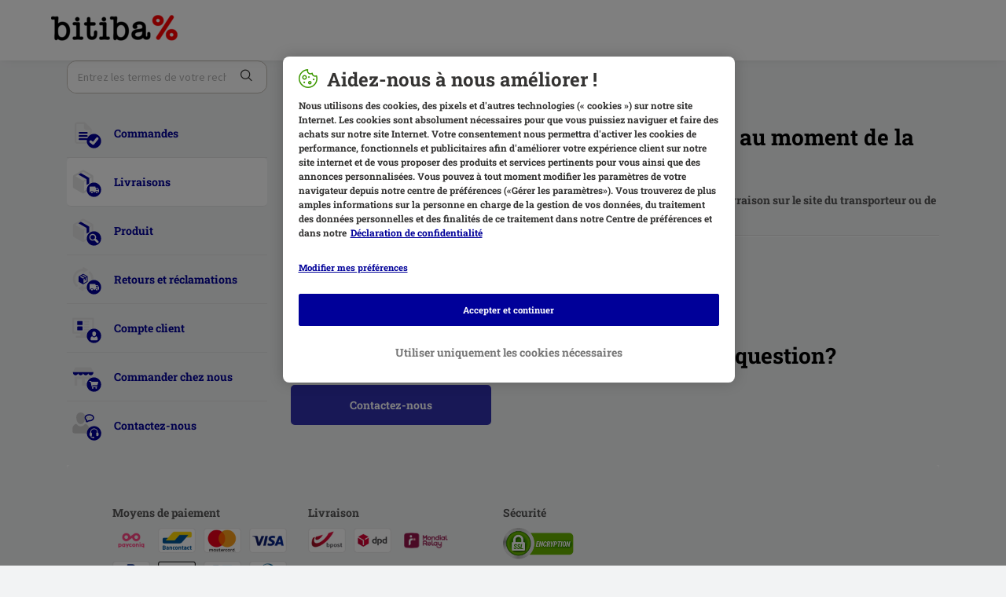

--- FILE ---
content_type: text/html; charset=utf-8
request_url: https://support.bitiba.be/fr/support/solutions/articles/76000052215-que-se-passe-t-il-si-je-ne-suis-pas-chez-moi-au-moment-de-la-livraison-
body_size: 7354
content:
<!DOCTYPE html>
       
        <!--[if lt IE 7]><html class="no-js ie6 dew-dsm-theme " lang="fr" dir="ltr" data-date-format="non_us"><![endif]-->       
        <!--[if IE 7]><html class="no-js ie7 dew-dsm-theme " lang="fr" dir="ltr" data-date-format="non_us"><![endif]-->       
        <!--[if IE 8]><html class="no-js ie8 dew-dsm-theme " lang="fr" dir="ltr" data-date-format="non_us"><![endif]-->       
        <!--[if IE 9]><html class="no-js ie9 dew-dsm-theme " lang="fr" dir="ltr" data-date-format="non_us"><![endif]-->       
        <!--[if IE 10]><html class="no-js ie10 dew-dsm-theme " lang="fr" dir="ltr" data-date-format="non_us"><![endif]-->       
        <!--[if (gt IE 10)|!(IE)]><!--><html class="no-js  dew-dsm-theme " lang="fr" dir="ltr" data-date-format="non_us"><!--<![endif]-->
	<head>
		
		<!-- Title for the page -->
<title> Que se passe-t-il si je ne suis pas chez moi au moment de la livraison ? : bitiba.be </title>

<!-- Meta information -->

      <meta charset="utf-8" />
      <meta http-equiv="X-UA-Compatible" content="IE=edge,chrome=1" />
      <meta name="description" content= "" />
      <meta name="author" content= "" />
       <meta property="og:title" content="Que se passe-t-il si je ne suis pas chez moi au moment de la livraison ?" />  <meta property="og:url" content="https://support.bitiba.be/fr/support/solutions/articles/76000052215-que-se-passe-t-il-si-je-ne-suis-pas-chez-moi-au-moment-de-la-livraison-" />  <meta property="og:description" content=" Si vous êtes absent lors de la livraison, vous aurez la possibilité de demander une relivraison sur le site du transporteur ou de chercher le colis dans un point relais. " />  <meta property="og:image" content="https://s3.eu-central-1.amazonaws.com/euc-cdn.freshdesk.com/data/helpdesk/attachments/production/76049471855/logo/yiPM0PzI6eNpryfnwsrp1DhZxmMiYt69Mw.png?X-Amz-Algorithm=AWS4-HMAC-SHA256&amp;amp;X-Amz-Credential=AKIAS6FNSMY2XLZULJPI%2F20260120%2Feu-central-1%2Fs3%2Faws4_request&amp;amp;X-Amz-Date=20260120T055934Z&amp;amp;X-Amz-Expires=604800&amp;amp;X-Amz-SignedHeaders=host&amp;amp;X-Amz-Signature=9ef6f1fc4ae9a5d0553d963de056dea4c28a6a7986fc59da7c68f34b69e62d76" />  <meta property="og:site_name" content="bitiba.be" />  <meta property="og:type" content="article" />  <meta name="twitter:title" content="Que se passe-t-il si je ne suis pas chez moi au moment de la livraison ?" />  <meta name="twitter:url" content="https://support.bitiba.be/fr/support/solutions/articles/76000052215-que-se-passe-t-il-si-je-ne-suis-pas-chez-moi-au-moment-de-la-livraison-" />  <meta name="twitter:description" content=" Si vous êtes absent lors de la livraison, vous aurez la possibilité de demander une relivraison sur le site du transporteur ou de chercher le colis dans un point relais. " />  <meta name="twitter:image" content="https://s3.eu-central-1.amazonaws.com/euc-cdn.freshdesk.com/data/helpdesk/attachments/production/76049471855/logo/yiPM0PzI6eNpryfnwsrp1DhZxmMiYt69Mw.png?X-Amz-Algorithm=AWS4-HMAC-SHA256&amp;amp;X-Amz-Credential=AKIAS6FNSMY2XLZULJPI%2F20260120%2Feu-central-1%2Fs3%2Faws4_request&amp;amp;X-Amz-Date=20260120T055934Z&amp;amp;X-Amz-Expires=604800&amp;amp;X-Amz-SignedHeaders=host&amp;amp;X-Amz-Signature=9ef6f1fc4ae9a5d0553d963de056dea4c28a6a7986fc59da7c68f34b69e62d76" />  <meta name="twitter:card" content="summary" />  <link rel="canonical" href="https://support.bitiba.be/fr/support/solutions/articles/76000052215-que-se-passe-t-il-si-je-ne-suis-pas-chez-moi-au-moment-de-la-livraison-" />  <link rel='alternate' hreflang="en" href="https://support.bitiba.be/en/support/solutions/articles/76000052215-what-if-i-am-not-at-home-when-my-parcel-is-delivered-"/>  <link rel='alternate' hreflang="fr" href="https://support.bitiba.be/fr/support/solutions/articles/76000052215-que-se-passe-t-il-si-je-ne-suis-pas-chez-moi-au-moment-de-la-livraison-"/> 

<!-- Responsive setting -->
<link rel="apple-touch-icon" href="https://s3.eu-central-1.amazonaws.com/euc-cdn.freshdesk.com/data/helpdesk/attachments/production/76049471861/fav_icon/-He1Zxdu2bAwAu_FL846-gXKtDE4oTstzg.png" />
        <link rel="apple-touch-icon" sizes="72x72" href="https://s3.eu-central-1.amazonaws.com/euc-cdn.freshdesk.com/data/helpdesk/attachments/production/76049471861/fav_icon/-He1Zxdu2bAwAu_FL846-gXKtDE4oTstzg.png" />
        <link rel="apple-touch-icon" sizes="114x114" href="https://s3.eu-central-1.amazonaws.com/euc-cdn.freshdesk.com/data/helpdesk/attachments/production/76049471861/fav_icon/-He1Zxdu2bAwAu_FL846-gXKtDE4oTstzg.png" />
        <link rel="apple-touch-icon" sizes="144x144" href="https://s3.eu-central-1.amazonaws.com/euc-cdn.freshdesk.com/data/helpdesk/attachments/production/76049471861/fav_icon/-He1Zxdu2bAwAu_FL846-gXKtDE4oTstzg.png" />
        <meta name="viewport" content="width=device-width, initial-scale=1.0, maximum-scale=5.0, user-scalable=yes" /> 

<!-- Adobe Analytics Tracking-->
<script type="application/javascript" src="https://mkt-tech.omt-services.com/script-loader/main.js"></script>

		
		<!-- Adding meta tag for CSRF token -->
		<meta name="csrf-param" content="authenticity_token" />
<meta name="csrf-token" content="u4ILSPPQ3Nb6U5PAyaR5kCOQc8gYOPwL/ooly+iOlL2JP28lgd2Hvi04tiJp9FvVEyUBqkf0oayjXs+gv6o0Pw==" />
		<!-- End meta tag for CSRF token -->
		
		<!-- Fav icon for portal -->
		<link rel='shortcut icon' href='https://s3.eu-central-1.amazonaws.com/euc-cdn.freshdesk.com/data/helpdesk/attachments/production/76049471861/fav_icon/-He1Zxdu2bAwAu_FL846-gXKtDE4oTstzg.png' />

		<!-- Base stylesheet -->
 
		<link rel="stylesheet" media="print" href="https://euc-assets5.freshdesk.com/assets/cdn/portal_print-6e04b27f27ab27faab81f917d275d593fa892ce13150854024baaf983b3f4326.css" />
	  		<link rel="stylesheet" media="screen" href="https://euc-assets8.freshdesk.com/assets/cdn/falcon_portal_utils-a58414d6bc8bc6ca4d78f5b3f76522e4970de435e68a5a2fedcda0db58f21600.css" />	

		
		<!-- Theme stylesheet -->

		<link href="/support/theme.css?v=3&amp;d=1748251521" media="screen" rel="stylesheet" type="text/css">

		<!-- Google font url if present -->
		<link href='https://fonts.googleapis.com/css?family=Source+Sans+Pro:regular,italic,600,700,700italic|Poppins:regular,600,700' rel='stylesheet' type='text/css' nonce='SYqjqrnMCaF9nO/X8rPswA=='>

		<!-- Including default portal based script framework at the top -->
		<script src="https://euc-assets7.freshdesk.com/assets/cdn/portal_head_v2-d07ff5985065d4b2f2826fdbbaef7df41eb75e17b915635bf0413a6bc12fd7b7.js"></script>
		<!-- Including syntexhighlighter for portal -->
		<script src="https://euc-assets9.freshdesk.com/assets/cdn/prism-841b9ba9ca7f9e1bc3cdfdd4583524f65913717a3ab77714a45dd2921531a402.js"></script>

		

		<!-- Access portal settings information via javascript -->
		 <script type="text/javascript">     var portal = {"language":"fr","name":"bitiba.be","contact_info":"","current_page_name":"article_view","current_tab":"solutions","vault_service":{"url":"https://vault-service-eu.freshworks.com/data","max_try":2,"product_name":"fd"},"current_account_id":1204466,"preferences":{"bg_color":"#faf8f5","header_color":"#ffffff","help_center_color":"#f3f5f7","footer_color":"#183247","tab_color":"#ffffff","tab_hover_color":"#040478","btn_background":"#f3f5f7","btn_primary_background":"#040478","base_font":"Source Sans Pro","text_color":"#555555","headings_font":"Poppins","headings_color":"#183247","link_color":"#000099","link_color_hover":"#000099","input_focus_ring_color":"#040478","non_responsive":false},"image_placeholders":{"spacer":"https://euc-assets7.freshdesk.com/assets/misc/spacer.gif","profile_thumb":"https://euc-assets10.freshdesk.com/assets/misc/profile_blank_thumb-4a7b26415585aebbd79863bd5497100b1ea52bab8df8db7a1aecae4da879fd96.jpg","profile_medium":"https://euc-assets8.freshdesk.com/assets/misc/profile_blank_medium-1dfbfbae68bb67de0258044a99f62e94144f1cc34efeea73e3fb85fe51bc1a2c.jpg"},"falcon_portal_theme":true,"current_object_id":76000052215};     var attachment_size = 20;     var blocked_extensions = "exe,dll,sys,swf,scr,gzquar,js,jse,class,vb,com,bat,cmd,pif,img,iso,hta,html,msc,msp,cpl,reg,tmp,py,ps,msi,msp,inf,scf,ocx,bin,ws,sh,lnk,gadget,dmg,msh,apk,iqy,pub,jar,zip,rar,sfx,zix,ear,war,arj,htm,html";     var allowed_extensions = "";     var store = { 
        ticket: {},
        portalLaunchParty: {} };    store.portalLaunchParty.ticketFragmentsEnabled = false;    store.pod = "eu-central-1";    store.region = "EU"; </script> 


			
	</head>
	<body>
            	
		
		
		<!-- Bitiba fonts -->

<style>
  @font-face {
    font-family: 'Patrick Hand';
    font-style: normal;
    font-weight: 400;
    src:
      url('https://cdn.public.zooplus.net/media/ui-components/v6-latest/fonts/patrick-hand-latin-regular.woff2') format('woff2');
  }
  @font-face {
    font-family: 'Roboto Slab';
    font-style: normal;
    font-weight: 700;
    src:
      url('https://cdn.public.zooplus.net/media/ui-components/v6-latest/fonts/roboto-slab-latin-700.woff2') format('woff2');
  }
</style>

<!-- Zooplus assets -->
<link rel="stylesheet" href="https://contact-form-media-server.public.zooplus.net/portal/bitiba.be/css/stylesheet.css?v=202310261001" />
<script src="https://contact-form-media-server.public.zooplus.net/portal/bitiba.be/scripts/bitiba.bundle.js?v=202310261001"></script>

<script>
  Zooplus.redirectToDefaultLocation("fr")
  document.getElementsByTagName("body")[0].classList.add("bitiba");
</script>


	<header id="pageHeader">
        <div class="container">
            <div class="row">
                <div class="col-12">
                <div class="banner-title">
				<a href="https://www.bitiba.be"class='portal-logo'><span class="portal-img"><i></i>
                    <img src='https://s3.eu-central-1.amazonaws.com/euc-cdn.freshdesk.com/data/helpdesk/attachments/production/76049471855/logo/yiPM0PzI6eNpryfnwsrp1DhZxmMiYt69Mw.png' alt="Logo"
                        onerror="default_image_error(this)" data-type="logo" />
                 </span></a>
			</div>
                </div>
            </div>
        </div>
<!--
		<div class="banner-wrapper page">
			
		</div>
-->
	</header>



	<iframe hidden id="authentication-checker" src="https://contact-form-media-server.public.zooplus.net/portal/bitiba.be/html/authenticationChecker.html"></iframe>

	<!-- Search and page links for the page -->
	

	
	<!-- Notification Messages -->
	 <div class="alert alert-with-close notice hide" id="noticeajax"></div> 

	
	<div class="container minHeight">		
		

<div class="row">
    <div class="col-md-12 col-md-4 col-lg-3 leftColumn">

        <script>
          Zooplus.PortalPages.activateCategory("76000004208")
        </script>

        <div class="sideNav">
            <form class="hc-search-form print--remove" autocomplete="off" action="/fr/support/search/solutions" id="hc-search-form" data-csrf-ignore="true">
	<div class="hc-search-input">
	<label for="support-search-input" class="hide">Que recherchez vous ?</label>
		<input placeholder="Que recherchez vous ?" type="text"
			name="term" class="special" value=""
            rel="page-search" data-max-matches="10" id="support-search-input">
	</div>
	<div class="hc-search-button">
		<button class="btn btn-primary" aria-label="Rechercher" type="submit" autocomplete="off">
			<i class="mobile-icon-search hide-tablet"></i>
			<span class="hide-in-mobile">
				Rechercher
			</span>
		</button>
	</div>
</form>
          	<script>
              Zooplus.textSubstitutionFor('#support-search-input', Zooplus.TextSubstitutionTargetType.ATTRIBUTE_VALUE).substituteText('placeholder', 'Entrez les termes de votre recherche ici.')
            </script>

            

            <ul id="subNavigation">


                
                
              	
				
                <li class="subNavigation__item subNavigation__item--order" data-category-id=76000004207><a href="/fr/support/solutions/76000004207">Commandes </a></li>
                
                
                
              	
				
                <li class="subNavigation__item subNavigation__item--delivery" data-category-id=76000004208><a href="/fr/support/solutions/76000004208">Livraisons </a></li>
                
                
                
              	
				
                <li class="subNavigation__item subNavigation__item--product" data-category-id=76000004209><a href="/fr/support/solutions/76000004209">Produit </a></li>
                
                
                
              	
				
                <li class="subNavigation__item subNavigation__item--returns_and_claims" data-category-id=76000004210><a href="/fr/support/solutions/76000004210">Retours et réclamations </a></li>
                
                
                
              	
				
                <li class="subNavigation__item subNavigation__item--customer_account" data-category-id=76000004211><a href="/fr/support/solutions/76000004211">Compte client </a></li>
                
                
                
              	
				
                <li class="subNavigation__item subNavigation__item--shopping_with_us" data-category-id=76000004212><a href="/fr/support/solutions/76000004212">Commander chez nous </a></li>
                
                
                <li class="subNavigation__item subNavigation__item--contact_us"><a href="https://www.bitiba.be/contact_form/">Contactez-nous</a></li>
            </ul>

            

        </div>

    </div>
    <div class="col-md-12 col-md-8 col-lg-9">
        <div class="card--transparent">

            <nav aria-label="breadcrumb">
                <ol class="breadcrumb">
                    

                    <li class="breadcrumb-item"><a href="http://support.bitiba.be/fr/support/home">Accueil</a></li>
                    <li class="breadcrumb-item"><a href="/fr/support/solutions/76000004208">Livraisons </a></li>
                    <li class="breadcrumb-item"><a href="/fr/support/solutions/76000004208#Livraisons__BE_bt__Informations_relatives_à_la_livraison">Informations relatives à la livraison</a></li>
                </ol>
            </nav>

            <div class="breadcrumb">

            </div>
            <h2>Que se passe-t-il si je ne suis pas chez moi au moment de la livraison ?
                <!--
                                    <span class="right">	 	<a href="javascript:print();"
                            class="solution-print--icon print--remove hidden-xs"
                             title="Imprimer cet article"
                             arial-role="link"
                             arial-label="Imprimer cet article"
                         >
                            <span class="icon-print"></span>
                         </a></span>
                -->
            </h2>

            <article class="article-body" id="article-body" rel="image-enlarge">
                <p data-identifyelement="508">Si vous êtes absent lors de la livraison, vous aurez la possibilité de demander une relivraison sur le site du transporteur ou de chercher le colis dans un point relais.</p>
            </article>

            <hr/>

            <!-- <p class="article-vote" id="voting-container" 
											data-user-id="" 
											data-article-id="76000052215"
											data-language="fr">
										Cette réponse a-t-elle été utile ?<span data-href="/fr/support/solutions/articles/76000052215/thumbs_up" class="vote-up a-link" id="article_thumbs_up" 
									data-remote="true" data-method="put" data-update="#voting-container" 
									data-user-id=""
									data-article-id="76000052215"
									data-language="fr"
									data-update-with-message="Ravi d'avoir pu vous aider. Merci pour les commentaires.">
								Oui</span><span class="vote-down-container"><span data-href="/fr/support/solutions/articles/76000052215/thumbs_down" class="vote-down a-link" id="article_thumbs_down" 
									data-remote="true" data-method="put" data-update="#vote-feedback-form" 
									data-user-id=""
									data-article-id="76000052215"
									data-language="fr"
									data-hide-dom="#voting-container" data-show-dom="#vote-feedback-container">
								Non</span></span></p><a class="hide a-link" id="vote-feedback-form-link" data-hide-dom="#vote-feedback-form-link" data-show-dom="#vote-feedback-container">Envoyer vos commentaires</a><div id="vote-feedback-container"class="hide">	<div class="lead">Désolés de n'avoir pu vous être utile. Aidez-nous à améliorer cet article en nous faisant part de vos commentaires.</div>	<div id="vote-feedback-form">		<div class="sloading loading-small loading-block"></div>	</div></div>
         	<script>
  				Zooplus.textSubstitutionFor('#voting-container', Zooplus.TextSubstitutionTargetType.FIRST_TEXT_NODE).substituteText('Cette réponse a-t-elle été utile?')
  				Zooplus.textSubstitutionFor('#article_thumbs_up', Zooplus.TextSubstitutionTargetType.ATTRIBUTE_VALUE).substituteText('data-update-with-message', 'Merci de votre retour. Nous sommes ravis d\'avoir pu vous aider.')
  				Zooplus.textSubstitutionFor('#vote-feedback-container .lead', Zooplus.TextSubstitutionTargetType.FIRST_TEXT_NODE).substituteText('Nous sommes désolés de ne pas avoir pu vous aider cette fois. Votre retour nous aidera à améliorer cette réponse.')
			</script>
			-->

            <div class="ctaBox">
                <div id="related_articles"><div class="cs-g-c"><section class="article-list"><h3 class="list-lead">Articles associés</h3><ul rel="remote" 
			data-remote-url="/fr/support/search/articles/76000052215/related_articles?container=related_articles&limit=10" 
			id="related-article-list"></ul></section></div></div>
            </div>
            <h2>Vous n’avez pas trouvé de réponse à votre question?</h2>
            <div class="row">
                <div class="col-xs-12 col-md-6 col-lg-4">
                    <a href="https://www.bitiba.be/contact_form/" class="primary">Contactez-nous</a>
                </div>
            </div>

        </div>
    </div>
</div>


	</div>
	
	
<div class="container">
<footer id="main-footer" class="container">
	<script>
		Zooplus.setFooter('bitiba.be','fr-BE')
   	</script>
</footer>
</div>




			<script src="https://euc-assets3.freshdesk.com/assets/cdn/portal_bottom_v2-0c46e51239eb9be50155d4f9085ae449b172fdeadbd7689610c8df59695744f0.js"></script>

		<script src="https://euc-assets4.freshdesk.com/assets/cdn/redactor-642f8cbfacb4c2762350a557838bbfaadec878d0d24e9a0d8dfe90b2533f0e5d.js"></script> 
		<script src="https://euc-assets7.freshdesk.com/assets/cdn/lang/fr-f9ba51f8fe0372c5f31fa7b0409b2ee9bd602a8610e4cd3ad8d5937906522bb8.js"></script>
		<!-- for i18n-js translations -->
  		<script src="https://euc-assets3.freshdesk.com/assets/cdn/i18n/portal/fr-ee038ba74ad4761ef3d1473f8fa969ed122cff148be4bebc1beb22833f96a4d5.js"></script>
		<!-- Including default portal based script at the bottom -->
		<script nonce="SYqjqrnMCaF9nO/X8rPswA==">
//<![CDATA[
	
	jQuery(document).ready(function() {
					
		// Setting the locale for moment js
		moment.lang('fr');

		var validation_meassages = {"required":"Ce champ est requis.","remote":"Veuillez corriger ce champ.","email":"Veuillez saisir une adresse e-mail valide.","url":"Veuillez saisir une adresse URL valide.","date":"Veuillez saisir une date valide.","dateISO":"Veuillez saisir une date valide (ISO).","number":"Veuillez saisir un numéro valide.","digits":"Veuillez saisir des chiffres uniquement.","creditcard":"Veuillez saisir un numéro de carte bancaire valide.","equalTo":"Veuillez saisir la même valeur à nouveau.","two_decimal_place_warning":"La valeur ne peut contenir plus de 2 chiffres décimaux","select_atleast_one":"Sélectionnez au moins une option.","select2_minimum_limit":"Veuillez saisir au moins %{char_count} lettres","select2_maximum_limit":"Vous pouvez uniquement choisir %{limit} %{container}","integration_no_match":"aucune donnée correspondante...","ember_method_name_reserved":"Ce nom est réservé et ne peut être utilisé. Veuillez choisir un autre nom."}	

		jQuery.extend(jQuery.validator.messages, validation_meassages );


		jQuery(".call_duration").each(function () {
			var format,time;
			if (jQuery(this).data("time") === undefined) { return; }
			if(jQuery(this).hasClass('freshcaller')){ return; }
			time = jQuery(this).data("time");
			if (time>=3600) {
			 format = "hh:mm:ss";
			} else {
				format = "mm:ss";
			}
			jQuery(this).html(time.toTime(format));
		});
	});

	// Shortcuts variables
	var Shortcuts = {"global":{"help":"?","save":"mod+return","cancel":"esc","search":"/","status_dialog":"mod+alt+return","save_cuctomization":"mod+shift+s"},"app_nav":{"dashboard":"g d","tickets":"g t","social":"g e","solutions":"g s","forums":"g f","customers":"g c","reports":"g r","admin":"g a","ticket_new":"g n","compose_email":"g m"},"pagination":{"previous":"alt+left","next":"alt+right","alt_previous":"j","alt_next":"k"},"ticket_list":{"ticket_show":"return","select":"x","select_all":"shift+x","search_view":"v","show_description":"space","unwatch":"w","delete":"#","pickup":"@","spam":"!","close":"~","silent_close":"alt+shift+`","undo":"z","reply":"r","forward":"f","add_note":"n","scenario":"s"},"ticket_detail":{"toggle_watcher":"w","reply":"r","forward":"f","add_note":"n","close":"~","silent_close":"alt+shift+`","add_time":"m","spam":"!","delete":"#","show_activities_toggle":"}","properties":"p","expand":"]","undo":"z","select_watcher":"shift+w","go_to_next":["j","down"],"go_to_previous":["k","up"],"scenario":"s","pickup":"@","collaboration":"d"},"social_stream":{"search":"s","go_to_next":["j","down"],"go_to_previous":["k","up"],"open_stream":["space","return"],"close":"esc","reply":"r","retweet":"shift+r"},"portal_customizations":{"preview":"mod+shift+p"},"discussions":{"toggle_following":"w","add_follower":"shift+w","reply_topic":"r"}};
	
	// Date formats
	var DATE_FORMATS = {"non_us":{"moment_date_with_week":"ddd, D MMM, YYYY","datepicker":"d M, yy","datepicker_escaped":"d M yy","datepicker_full_date":"D, d M, yy","mediumDate":"d MMM, yyyy"},"us":{"moment_date_with_week":"ddd, MMM D, YYYY","datepicker":"M d, yy","datepicker_escaped":"M d yy","datepicker_full_date":"D, M d, yy","mediumDate":"MMM d, yyyy"}};

	var lang = { 
		loadingText: "Veuillez patienter...",
		viewAllTickets: "Voir tous les tickets"
	};


//]]>
</script> 

		

		<img src='/fr/support/solutions/articles/76000052215-que-se-passe-t-il-si-je-ne-suis-pas-chez-moi-au-moment-de-la-livraison-/hit' alt='Nombre de consultations d'article' aria-hidden='true'/>
		<script type="text/javascript">
     		I18n.defaultLocale = "en";
     		I18n.locale = "fr";
		</script>
			
    	


		<!-- Include dynamic input field script for signup and profile pages (Mint theme) -->

	</body>
</html>


--- FILE ---
content_type: text/html
request_url: https://contact-form-media-server.public.zooplus.net/portal/bitiba.be/html/authenticationChecker.html
body_size: 710
content:
<!DOCTYPE html>
<html lang="en">
<head>
  <meta charset="UTF-8">
  <title>AuthenticationChecker</title>
  <script src="https://login.bitiba.be/auth/js/keycloak.js"></script>
</head>
<body>
  <script>
    const keycloak = Keycloak({
      url: "https://login.bitiba.be/auth",
      realm: "bitiba",
      clientId: "contact-form-media-server-bitiba",
    });
    keycloak
      .init({ onLoad: 'check-sso' })
      .then(() => {
        const messagePayload = {
          type: 'set-session-storage',
          payload: {
            sessionStorageKey: "CONTACT-FORM-is-user-logged-in",
            sessionStorageValue: !!keycloak.authenticated,
          },
        };
        window.parent.postMessage(messagePayload, "https://support.bitiba.be")
      })
      .catch((e) => console.log('Keycloak error', e));
  </script>
</body>
</html>

--- FILE ---
content_type: text/css
request_url: https://contact-form-media-server.public.zooplus.net/portal/bitiba.be/css/stylesheet.css?v=202310261001
body_size: 4549
content:
/* GREYSCALE */
/* PRIMARY */
/* SECONDARY */
/* INFO */
/* SUCCESS */
/* WARNING */
/* OTHER */
.container-fluid {
  margin-right: auto;
  margin-left: auto;
  padding-left: 15px;
  padding-right: 15px;
}

.row {
  margin-left: -15px;
  margin-right: -15px;
}

.col-xs-1, .col-sm-1, .col-md-1, .col-lg-1, .col-xs-2, .col-sm-2, .col-md-2, .col-lg-2, .col-xs-3, .col-sm-3, .col-md-3, .col-lg-3, .col-xs-4, .col-sm-4, .col-md-4, .col-lg-4, .col-xs-5, .col-sm-5, .col-md-5, .col-lg-5, .col-xs-6, .col-sm-6, .col-md-6, .col-lg-6, .col-xs-7, .col-sm-7, .col-md-7, .col-lg-7, .col-xs-8, .col-sm-8, .col-md-8, .col-lg-8, .col-xs-9, .col-sm-9, .col-md-9, .col-lg-9, .col-xs-10, .col-sm-10, .col-md-10, .col-lg-10, .col-xs-11, .col-sm-11, .col-md-11, .col-lg-11, .col-xs-12, .col-sm-12, .col-md-12, .col-lg-12 {
  position: relative;
  min-height: 1px;
  padding-left: 15px;
  padding-right: 15px;
}

.col-xs-1, .col-xs-2, .col-xs-3, .col-xs-4, .col-xs-5, .col-xs-6, .col-xs-7, .col-xs-8, .col-xs-9, .col-xs-10, .col-xs-11, .col-xs-12 {
  float: left;
}

.col-xs-12 {
  width: 100%;
}

.col-xs-11 {
  width: 91.66666667%;
}

.col-xs-10 {
  width: 83.33333333%;
}

.col-xs-9 {
  width: 75%;
}

.col-xs-8 {
  width: 66.66666667%;
}

.col-xs-7 {
  width: 58.33333333%;
}

.col-xs-6 {
  width: 50%;
}

.col-xs-5 {
  width: 41.66666667%;
}

.col-xs-4 {
  width: 33.33333333%;
}

.col-xs-3 {
  width: 25%;
}

.col-xs-2 {
  width: 16.66666667%;
}

.col-xs-1 {
  width: 8.33333333%;
}

.col-xs-pull-12 {
  right: 100%;
}

.col-xs-pull-11 {
  right: 91.66666667%;
}

.col-xs-pull-10 {
  right: 83.33333333%;
}

.col-xs-pull-9 {
  right: 75%;
}

.col-xs-pull-8 {
  right: 66.66666667%;
}

.col-xs-pull-7 {
  right: 58.33333333%;
}

.col-xs-pull-6 {
  right: 50%;
}

.col-xs-pull-5 {
  right: 41.66666667%;
}

.col-xs-pull-4 {
  right: 33.33333333%;
}

.col-xs-pull-3 {
  right: 25%;
}

.col-xs-pull-2 {
  right: 16.66666667%;
}

.col-xs-pull-1 {
  right: 8.33333333%;
}

.col-xs-pull-0 {
  right: auto;
}

.col-xs-push-12 {
  left: 100%;
}

.col-xs-push-11 {
  left: 91.66666667%;
}

.col-xs-push-10 {
  left: 83.33333333%;
}

.col-xs-push-9 {
  left: 75%;
}

.col-xs-push-8 {
  left: 66.66666667%;
}

.col-xs-push-7 {
  left: 58.33333333%;
}

.col-xs-push-6 {
  left: 50%;
}

.col-xs-push-5 {
  left: 41.66666667%;
}

.col-xs-push-4 {
  left: 33.33333333%;
}

.col-xs-push-3 {
  left: 25%;
}

.col-xs-push-2 {
  left: 16.66666667%;
}

.col-xs-push-1 {
  left: 8.33333333%;
}

.col-xs-push-0 {
  left: auto;
}

.col-xs-offset-12 {
  margin-left: 100%;
}

.col-xs-offset-11 {
  margin-left: 91.66666667%;
}

.col-xs-offset-10 {
  margin-left: 83.33333333%;
}

.col-xs-offset-9 {
  margin-left: 75%;
}

.col-xs-offset-8 {
  margin-left: 66.66666667%;
}

.col-xs-offset-7 {
  margin-left: 58.33333333%;
}

.col-xs-offset-6 {
  margin-left: 50%;
}

.col-xs-offset-5 {
  margin-left: 41.66666667%;
}

.col-xs-offset-4 {
  margin-left: 33.33333333%;
}

.col-xs-offset-3 {
  margin-left: 25%;
}

.col-xs-offset-2 {
  margin-left: 16.66666667%;
}

.col-xs-offset-1 {
  margin-left: 8.33333333%;
}

.col-xs-offset-0 {
  margin-left: 0%;
}

@media (min-width: 768px) {
  .col-sm-1, .col-sm-2, .col-sm-3, .col-sm-4, .col-sm-5, .col-sm-6, .col-sm-7, .col-sm-8, .col-sm-9, .col-sm-10, .col-sm-11, .col-sm-12 {
    float: left;
  }

  .col-sm-12 {
    width: 100%;
  }

  .col-sm-11 {
    width: 91.66666667%;
  }

  .col-sm-10 {
    width: 83.33333333%;
  }

  .col-sm-9 {
    width: 75%;
  }

  .col-sm-8 {
    width: 66.66666667%;
  }

  .col-sm-7 {
    width: 58.33333333%;
  }

  .col-sm-6 {
    width: 50%;
  }

  .col-sm-5 {
    width: 41.66666667%;
  }

  .col-sm-4 {
    width: 33.33333333%;
  }

  .col-sm-3 {
    width: 25%;
  }

  .col-sm-2 {
    width: 16.66666667%;
  }

  .col-sm-1 {
    width: 8.33333333%;
  }

  .col-sm-pull-12 {
    right: 100%;
  }

  .col-sm-pull-11 {
    right: 91.66666667%;
  }

  .col-sm-pull-10 {
    right: 83.33333333%;
  }

  .col-sm-pull-9 {
    right: 75%;
  }

  .col-sm-pull-8 {
    right: 66.66666667%;
  }

  .col-sm-pull-7 {
    right: 58.33333333%;
  }

  .col-sm-pull-6 {
    right: 50%;
  }

  .col-sm-pull-5 {
    right: 41.66666667%;
  }

  .col-sm-pull-4 {
    right: 33.33333333%;
  }

  .col-sm-pull-3 {
    right: 25%;
  }

  .col-sm-pull-2 {
    right: 16.66666667%;
  }

  .col-sm-pull-1 {
    right: 8.33333333%;
  }

  .col-sm-pull-0 {
    right: auto;
  }

  .col-sm-push-12 {
    left: 100%;
  }

  .col-sm-push-11 {
    left: 91.66666667%;
  }

  .col-sm-push-10 {
    left: 83.33333333%;
  }

  .col-sm-push-9 {
    left: 75%;
  }

  .col-sm-push-8 {
    left: 66.66666667%;
  }

  .col-sm-push-7 {
    left: 58.33333333%;
  }

  .col-sm-push-6 {
    left: 50%;
  }

  .col-sm-push-5 {
    left: 41.66666667%;
  }

  .col-sm-push-4 {
    left: 33.33333333%;
  }

  .col-sm-push-3 {
    left: 25%;
  }

  .col-sm-push-2 {
    left: 16.66666667%;
  }

  .col-sm-push-1 {
    left: 8.33333333%;
  }

  .col-sm-push-0 {
    left: auto;
  }

  .col-sm-offset-12 {
    margin-left: 100%;
  }

  .col-sm-offset-11 {
    margin-left: 91.66666667%;
  }

  .col-sm-offset-10 {
    margin-left: 83.33333333%;
  }

  .col-sm-offset-9 {
    margin-left: 75%;
  }

  .col-sm-offset-8 {
    margin-left: 66.66666667%;
  }

  .col-sm-offset-7 {
    margin-left: 58.33333333%;
  }

  .col-sm-offset-6 {
    margin-left: 50%;
  }

  .col-sm-offset-5 {
    margin-left: 41.66666667%;
  }

  .col-sm-offset-4 {
    margin-left: 33.33333333%;
  }

  .col-sm-offset-3 {
    margin-left: 25%;
  }

  .col-sm-offset-2 {
    margin-left: 16.66666667%;
  }

  .col-sm-offset-1 {
    margin-left: 8.33333333%;
  }

  .col-sm-offset-0 {
    margin-left: 0%;
  }
}
@media (min-width: 992px) {
  .col-md-1, .col-md-2, .col-md-3, .col-md-4, .col-md-5, .col-md-6, .col-md-7, .col-md-8, .col-md-9, .col-md-10, .col-md-11, .col-md-12 {
    float: left;
  }

  .col-md-12 {
    width: 100%;
  }

  .col-md-11 {
    width: 91.66666667%;
  }

  .col-md-10 {
    width: 83.33333333%;
  }

  .col-md-9 {
    width: 75%;
  }

  .col-md-8 {
    width: 66.66666667%;
  }

  .col-md-7 {
    width: 58.33333333%;
  }

  .col-md-6 {
    width: 50%;
  }

  .col-md-5 {
    width: 41.66666667%;
  }

  .col-md-4 {
    width: 33.33333333%;
  }

  .col-md-3 {
    width: 25%;
  }

  .col-md-2 {
    width: 16.66666667%;
  }

  .col-md-1 {
    width: 8.33333333%;
  }

  .col-md-pull-12 {
    right: 100%;
  }

  .col-md-pull-11 {
    right: 91.66666667%;
  }

  .col-md-pull-10 {
    right: 83.33333333%;
  }

  .col-md-pull-9 {
    right: 75%;
  }

  .col-md-pull-8 {
    right: 66.66666667%;
  }

  .col-md-pull-7 {
    right: 58.33333333%;
  }

  .col-md-pull-6 {
    right: 50%;
  }

  .col-md-pull-5 {
    right: 41.66666667%;
  }

  .col-md-pull-4 {
    right: 33.33333333%;
  }

  .col-md-pull-3 {
    right: 25%;
  }

  .col-md-pull-2 {
    right: 16.66666667%;
  }

  .col-md-pull-1 {
    right: 8.33333333%;
  }

  .col-md-pull-0 {
    right: auto;
  }

  .col-md-push-12 {
    left: 100%;
  }

  .col-md-push-11 {
    left: 91.66666667%;
  }

  .col-md-push-10 {
    left: 83.33333333%;
  }

  .col-md-push-9 {
    left: 75%;
  }

  .col-md-push-8 {
    left: 66.66666667%;
  }

  .col-md-push-7 {
    left: 58.33333333%;
  }

  .col-md-push-6 {
    left: 50%;
  }

  .col-md-push-5 {
    left: 41.66666667%;
  }

  .col-md-push-4 {
    left: 33.33333333%;
  }

  .col-md-push-3 {
    left: 25%;
  }

  .col-md-push-2 {
    left: 16.66666667%;
  }

  .col-md-push-1 {
    left: 8.33333333%;
  }

  .col-md-push-0 {
    left: auto;
  }

  .col-md-offset-12 {
    margin-left: 100%;
  }

  .col-md-offset-11 {
    margin-left: 91.66666667%;
  }

  .col-md-offset-10 {
    margin-left: 83.33333333%;
  }

  .col-md-offset-9 {
    margin-left: 75%;
  }

  .col-md-offset-8 {
    margin-left: 66.66666667%;
  }

  .col-md-offset-7 {
    margin-left: 58.33333333%;
  }

  .col-md-offset-6 {
    margin-left: 50%;
  }

  .col-md-offset-5 {
    margin-left: 41.66666667%;
  }

  .col-md-offset-4 {
    margin-left: 33.33333333%;
  }

  .col-md-offset-3 {
    margin-left: 25%;
  }

  .col-md-offset-2 {
    margin-left: 16.66666667%;
  }

  .col-md-offset-1 {
    margin-left: 8.33333333%;
  }

  .col-md-offset-0 {
    margin-left: 0%;
  }
}
@media (min-width: 1200px) {
  .col-lg-1, .col-lg-2, .col-lg-3, .col-lg-4, .col-lg-5, .col-lg-6, .col-lg-7, .col-lg-8, .col-lg-9, .col-lg-10, .col-lg-11, .col-lg-12 {
    float: left;
  }

  .col-lg-12 {
    width: 100%;
  }

  .col-lg-11 {
    width: 91.66666667%;
  }

  .col-lg-10 {
    width: 83.33333333%;
  }

  .col-lg-9 {
    width: 75%;
  }

  .col-lg-8 {
    width: 66.66666667%;
  }

  .col-lg-7 {
    width: 58.33333333%;
  }

  .col-lg-6 {
    width: 50%;
  }

  .col-lg-5 {
    width: 41.66666667%;
  }

  .col-lg-4 {
    width: 33.33333333%;
  }

  .col-lg-3 {
    width: 25%;
  }

  .col-lg-2 {
    width: 16.66666667%;
  }

  .col-lg-1 {
    width: 8.33333333%;
  }

  .col-lg-pull-12 {
    right: 100%;
  }

  .col-lg-pull-11 {
    right: 91.66666667%;
  }

  .col-lg-pull-10 {
    right: 83.33333333%;
  }

  .col-lg-pull-9 {
    right: 75%;
  }

  .col-lg-pull-8 {
    right: 66.66666667%;
  }

  .col-lg-pull-7 {
    right: 58.33333333%;
  }

  .col-lg-pull-6 {
    right: 50%;
  }

  .col-lg-pull-5 {
    right: 41.66666667%;
  }

  .col-lg-pull-4 {
    right: 33.33333333%;
  }

  .col-lg-pull-3 {
    right: 25%;
  }

  .col-lg-pull-2 {
    right: 16.66666667%;
  }

  .col-lg-pull-1 {
    right: 8.33333333%;
  }

  .col-lg-pull-0 {
    right: auto;
  }

  .col-lg-push-12 {
    left: 100%;
  }

  .col-lg-push-11 {
    left: 91.66666667%;
  }

  .col-lg-push-10 {
    left: 83.33333333%;
  }

  .col-lg-push-9 {
    left: 75%;
  }

  .col-lg-push-8 {
    left: 66.66666667%;
  }

  .col-lg-push-7 {
    left: 58.33333333%;
  }

  .col-lg-push-6 {
    left: 50%;
  }

  .col-lg-push-5 {
    left: 41.66666667%;
  }

  .col-lg-push-4 {
    left: 33.33333333%;
  }

  .col-lg-push-3 {
    left: 25%;
  }

  .col-lg-push-2 {
    left: 16.66666667%;
  }

  .col-lg-push-1 {
    left: 8.33333333%;
  }

  .col-lg-push-0 {
    left: auto;
  }

  .col-lg-offset-12 {
    margin-left: 100%;
  }

  .col-lg-offset-11 {
    margin-left: 91.66666667%;
  }

  .col-lg-offset-10 {
    margin-left: 83.33333333%;
  }

  .col-lg-offset-9 {
    margin-left: 75%;
  }

  .col-lg-offset-8 {
    margin-left: 66.66666667%;
  }

  .col-lg-offset-7 {
    margin-left: 58.33333333%;
  }

  .col-lg-offset-6 {
    margin-left: 50%;
  }

  .col-lg-offset-5 {
    margin-left: 41.66666667%;
  }

  .col-lg-offset-4 {
    margin-left: 33.33333333%;
  }

  .col-lg-offset-3 {
    margin-left: 25%;
  }

  .col-lg-offset-2 {
    margin-left: 16.66666667%;
  }

  .col-lg-offset-1 {
    margin-left: 8.33333333%;
  }

  .col-lg-offset-0 {
    margin-left: 0%;
  }
}
.clearfix:before,
.clearfix:after,
.container:before,
.container:after,
.container-fluid:before,
.container-fluid:after,
.row:before,
.row:after {
  content: " ";
  display: table;
}

.clearfix:after,
.container:after,
.container-fluid:after,
.row:after {
  clear: both;
}

html, body {
  overflow: visible;
  font-size: 14px;
  background-color: #f2f3f4;
  color: #555555;
}

body {
  margin-top: 71px;
  /* 71px - header height for mobile */
  height: -moz-fit-content;
  height: fit-content;
}

.container {
  margin-right: auto;
  margin-left: auto;
  padding-left: 15px;
  padding-right: 15px;
}

@media (min-width: 768px) {
  .container {
    width: 750px;
  }
}
@media (min-width: 992px) {
  .container {
    width: 970px;
  }
}
@media (min-width: 1200px) {
  .container {
    width: 1140px;
  }
}
.center {
  text-align: center;
}

.v-align {
  display: flex;
  align-items: center;
}

.minHeight {
  min-height: calc(100vh - 108px - 106px);
  /* 108px - header height + margin, 106px - footer height */
}

.mt-5 {
  margin-top: 50px;
}

@media (min-width: 721px) {
  body {
    margin-top: 77px;
    /* 77px - header height for desktop */
  }
}
@media (max-width: 991px) {
  .hidden-xs {
    display: none;
  }

  .mt-5 {
    margin-top: 0px;
  }
}
h1, h2, h3 {
  color: #000000;
}

h1 {
  font-size: 32px;
  line-height: 38px;
  margin-bottom: 30px;
  font-weight: 600;
}

h2 {
  font-size: 28px;
  line-height: 34px;
  margin: 0 0 20px 0;
  font-weight: 600;
}

h3 {
  font-size: 18px;
  line-height: 24px;
  margin-bottom: 15px;
  font-weight: 300;
  letter-spacing: 0.5px;
}

@media (max-width: 991px) {
  h1 {
    font-size: 24px;
    line-height: 28px;
    margin-bottom: 20px;
  }

  h2 {
    font-size: 18px;
    line-height: 24px;
    font-weight: 600;
  }
}
a.primary {
  display: block;
  padding: 15px;
  background-color: #3030AE;
  border-radius: 5px;
  color: #ffffff;
  text-align: center;
}

a.primary:hover {
  background: #000099;
  color: #ffffff;
}

#pageHeader {
  background-color: #ffffff;
  background-repeat: no-repeat;
  background-position: center;
  background-size: cover;
  padding: 15px;
  position: fixed;
  z-index: 10;
  width: 100%;
  top: 0;
  box-shadow: 0 1px 1px rgba(0, 0, 0, 0.01), 0 2px 2px rgba(0, 0, 0, 0.01), 0 4px 4px rgba(0, 0, 0, 0.01), 0 6px 8px rgba(0, 0, 0, 0.01), 0 6px 15px rgba(0, 0, 0, 0.01);
}

#pageHeader .backLink {
  border-left: 1px solid #e6e6e6;
  margin-left: 30px;
  padding-left: 25px;
  line-height: 40px;
  display: inline-block;
}

#pageHeader .logo, #pageHeader .portal-logo {
  float: left;
}

@media (max-width: 991px) {
  #pageHeader .backLink {
    margin-left: 5px;
    padding-left: 10px;
  }

  #pageHeader .logo, #pageHeader .portal-logo {
    width: 100px;
    line-height: 40px;
  }
}
#stage {
  background-color: #ececec;
  background-image: url("https://contact-form-media-server.public.zooplus.net/portal/default/img/HomePage_Category_Dog_1000x320.jpg");
  background-size: auto 100%;
  background-repeat: no-repeat;
  background-position: center center;
  height: 50vh;
  max-height: 350px;
  margin: -40px 0 -65px 0;
}

#stage .hc-search-form {
  width: 40%;
  border-radius: 12px;
  border: 1px solid #C3BEB6;
  background-color: #ffffff;
  transition: 0.2s all ease-in-out;
  z-index: 2;
  position: relative;
  outline: none;
}

#stage .hc-search-form input.special {
  line-height: 48px;
  border-radius: 12px 0 0 12px;
  height: auto !important;
  padding: 0 20px;
  font-size: 16px;
}

#stage .hc-search-form input.special::placeholder {
  color: #767676;
  transition: 0.2s all ease-in-out;
}

#stage .hc-search-form input.special:focus::placeholder {
  color: #e6e6e6;
}

#stage .hc-search-form input.special:focus {
  box-shadow: 0 1px 1px rgba(0, 0, 0, 0.02), 0 2px 2px rgba(0, 0, 0, 0.02), 0 4px 4px rgba(0, 0, 0, 0.02), 0 6px 8px rgba(0, 0, 0, 0.02), 0 6px 15px rgba(0, 0, 0, 0.02), 0 0 0 3000px rgba(0, 0, 0, 0.75);
}

#stage .hc-search-form .hc-search-button {
  width: 15%;
}

#stage .hc-search-form .hc-search-button button {
  height: 48px;
  border-radius: 0 12px 12px 0;
}

#stage .hc-search-form .hc-search-button button .mobile-icon-search::before {
  color: #343332;
  font-size: 16px;
}

#stage .hc-search-form:hover {
  transform: translateY(-3px);
}

#stage .inner {
  width: 100%;
  margin-bottom: 50px;
}

#stage .inner.page {
  min-height: inherit;
}

@media (max-width: 991px) {
  #stage {
    background-position: right -120px center;
    height: 30vh;
    min-height: 280px;
    margin: -40px 0 -35px 0;
  }

  #stage .hc-search-form {
    width: 75%;
  }

  #stage .inner h1 {
    width: 70%;
  }
}
.card--animated {
  background-position: right 20px center;
  transition: 0.2s all ease-in-out;
  font-weight: 400;
  height: 100%;
}

.card--animated:hover {
  box-shadow: 0 1px 1px rgba(0, 0, 0, 0.02), 0 2px 2px rgba(0, 0, 0, 0.02), 0 4px 4px rgba(0, 0, 0, 0.02), 0 6px 8px rgba(0, 0, 0, 0.02), 0 6px 15px rgba(0, 0, 0, 0.02);
  transform: translateY(-3px);
  text-decoration: none;
}

.card-animated p {
  color: #555555;
}

.contact-us__card-wrapper {
  margin-top: 48px;
  display: block;
}

.card--transparent {
  background-color: transparent;
  border: 0;
  margin-bottom: 20px;
}

.card.card--animated img {
  height: 50px;
  margin-bottom: 10px;
}

.card {
  border: 1px solid #E5E2DC;
  background: #ffffff;
  border-radius: 12px;
  padding: 30px;
  margin-bottom: 30px;
  position: relative;
  font-size: 16px;
  transition: 0.2s all ease-in-out;
}

.card img {
  margin-bottom: 20px;
  height: 70px;
}

.card hr {
  margin-bottom: 30px;
  margin-top: 30px;
}

.card a:hover {
  text-decoration: none;
}

a .card {
  box-shadow: 0 1px 1px rgba(0, 0, 0, 0.02), 0 2px 2px rgba(0, 0, 0, 0.02), 0 4px 4px rgba(0, 0, 0, 0.02), 0 6px 8px rgba(0, 0, 0, 0.02), 0 6px 15px rgba(0, 0, 0, 0.02);
}

a .card:hover {
  transform: translateY(-3px);
  cursor: pointer;
  box-shadow: 0 1px 2px rgba(0, 0, 0, 0.07), 0 2px 4px rgba(0, 0, 0, 0.02), 0 4px 8px rgba(0, 0, 0, 0.03), 0 8px 16px rgba(0, 0, 0, 0.03), 0 16px 32px rgba(0, 0, 0, 0.03), 0 32px 64px rgba(0, 0, 0, 0.03);
  text-decoration: none;
}

a .card small {
  color: #767676;
  font-size: 80%;
  font-weight: 400;
}

.ctaBox {
  padding: 30px 0;
}

@media (max-width: 991px) {
  .card {
    padding: 15px;
  }

  .ctaBox {
    margin: 30px -15px;
    padding: 15px;
  }

  .card {
    font-size: 14px;
    padding: 15px;
    font-size: 14px;
  }
}
#subNavigation {
  margin: 20px 0px 20px 0px;
  padding: 0px;
  list-style-type: none;
}

#subNavigation li {
  border-bottom: 1px solid #e6e6e6;
  padding: 0 0 0 5px;
  background-repeat: no-repeat;
  background-position: right 10px center;
  transition: 0.1s all ease-in-out;
}

#subNavigation li.active {
  border-radius: 5px;
  background-color: #ffffff;
}

#subNavigation li.subNavigation__item a {
  display: block;
  padding: 20px 0 20px 55px;
  font-weight: 700;
  background-size: 40px auto;
  background-repeat: no-repeat;
  background-position: left center;
}

#subNavigation li.subNavigation__item--order a {
  background-image: url("https://contact-form-media-server.public.zooplus.net/portal/default/img/service-categories/bitiba/order.svg");
}

#subNavigation li.subNavigation__item--delivery a {
  background-image: url("https://contact-form-media-server.public.zooplus.net/portal/default/img/service-categories/bitiba/delivery.svg");
}

#subNavigation li.subNavigation__item--product a {
  background-image: url("https://contact-form-media-server.public.zooplus.net/portal/default/img/service-categories/bitiba/product.svg");
}

#subNavigation li.subNavigation__item--returns_and_claims a {
  background-image: url("https://contact-form-media-server.public.zooplus.net/portal/default/img/service-categories/bitiba/returns_and_claims.svg");
}

#subNavigation li.subNavigation__item--customer_account a {
  background-image: url("https://contact-form-media-server.public.zooplus.net/portal/default/img/service-categories/bitiba/customer_account.svg");
}

#subNavigation li.subNavigation__item--shopping_with_us a {
  background-image: url("https://contact-form-media-server.public.zooplus.net/portal/default/img/service-categories/bitiba/shopping_with_us.svg");
}

#subNavigation li.subNavigation__item--contact_us a {
  background-image: url("https://contact-form-media-server.public.zooplus.net/portal/default/img/service-categories/bitiba/contact_us.svg");
}

#subNavigation li:hover {
  border-radius: 5px;
  background-color: #ffffff;
}

#subNavigation li:last-child {
  border-bottom: none;
}

.leftColumn {
  position: -webkit-sticky;
  position: sticky;
  top: 100px;
}

.sideNav {
  width: 255px;
}

.sideNav form {
  display: flex;
  border-radius: 12px;
  border: 1px solid #C3BEB6;
  background: #ffffff;
}

.sideNav .hc-search-input input.special,
.sideNav .hc-search-button button {
  border-radius: 12px;
}

.hc-search-form .hc-search-input {
  width: 85%;
}

.sideNav .hc-search-form .hc-search-button button {
  width: 100%;
}

.sideNav .hc-search-form .hc-search-button button .mobile-icon-search::before {
  color: #343332;
}

@media (max-width: 991px) {
  #subNavigation {
    overflow-x: scroll;
    white-space: nowrap;
    font-size: 12px;
    display: flex;
  }

  #subNavigation li {
    background-image: none;
    border-bottom: none;
    padding: 10px 0 0 0;
    flex: 1 1 100px;
    max-width: 120px;
    min-width: 90px;
  }

  #subNavigation li.subNavigation__item a {
    display: flex;
    text-align: center;
    padding: 50px 10px 10px 10px;
    background-size: 50px;
    background-repeat: no-repeat;
    background-position: center top;
    word-break: normal;
    overflow-wrap: break-word;
    white-space: break-spaces;
    vertical-align: middle;
    align-items: center;
    justify-content: center;
    height: 100%;
  }

  .leftColumn {
    position: relative;
    top: 0;
  }

  .sideNav {
    position: relative;
    width: 100%;
    top: 0;
  }
}
.footer__legalcontent {
  background-color: #ED1C24;
  background: linear-gradient(90deg, #ED1C24, #ED1C24);
  padding: 10px 30px;
  text-align: center;
  color: #ffffff;
  margin-top: 20px;
}

.footer__legalcontent ul {
  list-style-type: none;
  padding: 0;
  margin: 0;
}

.footer__legalcontent ul li {
  display: inline-block;
  padding: 4px 0;
}

.footer__legalcontent ul li a {
  color: #ffffff;
  font-size: 12px;
  padding: 5px 0;
}

.footer__legalcontent ul li:not(:last-child):after {
  width: 1px;
  margin-left: 10px;
  margin-right: 8px;
  background-color: #e6e6e6;
  display: inline-block;
  height: 14px;
  top: 3px;
  position: relative;
  content: "";
}

.footer__legalcontent ul li.lf__last__item:after {
  width: 0;
}

.footer__copyright {
  color: #555555;
  font-size: 12px;
  padding: 10px 30px;
  text-align: left;
  line-height: 16px;
}

#main-footer.shop-footer {
  border-bottom-style: none;
}

#main-footer.shop-footer .copyright {
  padding: 0;
  text-align: left;
  letter-spacing: 0;
  border-radius: 0;
  border: 0;
  background: transparent;
}

.articleSection .articleSection__header {
  font-weight: bold;
  font-size: 20px;
  line-height: 24px;
}

.articleSection .articleSection__content {
  box-sizing: border-box;
  padding: 16px 5px;
  border-radius: 5px;
  border-top: 1px solid #e6e6e6;
  text-align: left;
  font-size: 14px;
  font-weight: 700;
  line-height: 20px;
}

.articleSection .articleSection__content:hover {
  background-color: #f2f3f4;
}

.articleSection .articleSection__content.articleSection__content--empty {
  border-top: 1px solid #ffffff;
}

.articleSection .articleSection__content.articleSection__content--empty:hover {
  background-color: transparent;
}

.articleSection a,
.articleSection a div {
  display: block;
  overflow: hidden;
  text-overflow: ellipsis;
  white-space: nowrap;
}

@media (max-width: 991px) {
  .articleSection .articleSection__content.articleSection__content--empty {
    padding: 0;
    height: 0;
    border: 0;
  }
}
.adsSection {
  position: absolute;
  height: 100%;
  top: 0;
  width: 190px;
}
.adsSection--right {
  left: 100%;
}
.adsSection--left {
  right: 100%;
}
.adsSection--hidden {
  visibility: hidden;
}
.adsSection--sticky {
  position: sticky;
  top: 85px;
}

@media screen and (max-width: 767px) {
  .adsSection {
    display: none;
  }
}
#related_articles {
  margin-top: 0px !important;
}

#related_articles li:before {
  content: none;
}

#related_articles .article-list a {
  margin: 3px 0;
}

#related_articles .article-list li {
  padding-left: 10px;
}

#related_articles h3.list-lead {
  font-family: inherit;
  font-weight: 700;
  color: initial;
}

.breadcrumb {
  background: none;
  margin-bottom: 20px;
  padding: 0;
  font-size: 12px;
  list-style: none;
  display: flex;
  text-transform: uppercase;
  color: #343332;
  letter-spacing: 0.5px;
}

.breadcrumb a {
  color: #343332;
  font-size: 12px;
  white-space: nowrap;
  overflow: hidden;
  text-overflow: ellipsis;
}

.breadcrumb .active a {
  color: #706E6A;
}

.breadcrumb .breadcrumb-item + .breadcrumb-item::before {
  display: inline-block;
  padding-right: 0.5rem;
  content: "/";
}

.article-body {
  font-size: 14px;
}

.article-body p {
  font-size: inherit !important;
}

@media (max-width: 480px) {
  .breadcrumb {
    display: none;
  }
}
#search .hc-search-form {
  border-radius: 12px;
  border: 1px solid #C3BEB6;
  background-color: #ffffff;
}

#search .hc-search-form input {
  border-radius: 12px 0 0 12px;
}

#search .hc-search-form .hc-search-input {
  width: 90%;
}

#search .hc-search-form .hc-search-button {
  width: 10%;
}

#search .hc-search-form .hc-search-button button {
  border-radius: 0 12px 12px 0;
}

@media (max-width: 768px) {
  #search .hc-search-form .hc-search-input {
    width: 80%;
  }

  #search .hc-search-form .hc-search-button {
    width: 20%;
  }
}
.see-more {
  font-size: 14px;
  display: block;
  background: #f2f3f4;
  padding: 15px;
  text-align: center;
  color: #000099;
}

.solution-print--icon {
  margin-top: 0px;
}

.solutionsCategoryHome__folderHeader {
  margin: 40px 0 20px 0;
  position: relative;
  font-weight: 700;
}

.solutionsCategoryHome__folderHeader .solutionsCategoryHome__folderHeaderAnchor {
  position: absolute;
  top: -95px;
}

.article-list a {
  display: block;
  margin: 12px 0;
  color: #000099;
  font-size: 16px;
  line-height: 24px;
}

@media (max-width: 991px) {
  .solutionsCategoryHome__folderHeader .solutionsCategoryHome__folderHeaderAnchor {
    top: -85px;
  }
}
#faq ul, #faq ul a {
  color: #000099;
}

#faq {
  margin-bottom: 30px;
}

html, body {
  font-family: Roboto Slab, Arial, sans-serif;
}

--- FILE ---
content_type: text/javascript
request_url: https://login.bitiba.be/auth/js/keycloak.js
body_size: 18386
content:
(function (global, factory) {
	typeof exports === 'object' && typeof module !== 'undefined' ? module.exports = factory(require('crypto'), require('buffer'), require('base64-js')) :
	typeof define === 'function' && define.amd ? define('keycloak', ['crypto', 'buffer', 'base64-js'], factory) :
	(global = typeof globalThis !== 'undefined' ? globalThis : global || self, global.Keycloak = factory(global.require$$0, global.require$$1, global.require$$1$1));
})(this, (function (require$$0, require$$1, require$$1$1) { 'use strict';

	var commonjsGlobal = typeof globalThis !== 'undefined' ? globalThis : typeof window !== 'undefined' ? window : typeof global !== 'undefined' ? global : typeof self !== 'undefined' ? self : {};

	function getDefaultExportFromCjs (x) {
		return x && x.__esModule && Object.prototype.hasOwnProperty.call(x, 'default') ? x['default'] : x;
	}

	function commonjsRequire(path) {
		throw new Error('Could not dynamically require "' + path + '". Please configure the dynamicRequireTargets or/and ignoreDynamicRequires option of @rollup/plugin-commonjs appropriately for this require call to work.');
	}

	var es6Promise_min = {exports: {}};

	(function (module, exports) {
		!function(t,e){module.exports=e();}(commonjsGlobal,function(){function t(t){var e=typeof t;return null!==t&&("object"===e||"function"===e)}function e(t){return "function"==typeof t}function n(t){W=t;}function r(t){z=t;}function o(){return function(){return process.nextTick(a)}}function i(){return "undefined"!=typeof U?function(){U(a);}:c()}function s(){var t=0,e=new H(a),n=document.createTextNode("");return e.observe(n,{characterData:!0}),function(){n.data=t=++t%2;}}function u(){var t=new MessageChannel;return t.port1.onmessage=a,function(){return t.port2.postMessage(0)}}function c(){var t=setTimeout;return function(){return t(a,1)}}function a(){for(var t=0;t<N;t+=2){var e=Q[t],n=Q[t+1];e(n),Q[t]=void 0,Q[t+1]=void 0;}N=0;}function f(){try{var t=Function("return this")().require("vertx");return U=t.runOnLoop||t.runOnContext,i()}catch(e){return c()}}function l(t,e){var n=this,r=new this.constructor(v);void 0===r[V]&&x(r);var o=n._state;if(o){var i=arguments[o-1];z(function(){return T(o,r,i,n._result)});}else j(n,r,t,e);return r}function h(t){var e=this;if(t&&"object"==typeof t&&t.constructor===e)return t;var n=new e(v);return w(n,t),n}function v(){}function p(){return new TypeError("You cannot resolve a promise with itself")}function d(){return new TypeError("A promises callback cannot return that same promise.")}function _(t,e,n,r){try{t.call(e,n,r);}catch(o){return o}}function y(t,e,n){z(function(t){var r=!1,o=_(n,e,function(n){r||(r=!0,e!==n?w(t,n):A(t,n));},function(e){r||(r=!0,S(t,e));},"Settle: "+(t._label||" unknown promise"));!r&&o&&(r=!0,S(t,o));},t);}function m(t,e){e._state===Z?A(t,e._result):e._state===$?S(t,e._result):j(e,void 0,function(e){return w(t,e)},function(e){return S(t,e)});}function b(t,n,r){n.constructor===t.constructor&&r===l&&n.constructor.resolve===h?m(t,n):void 0===r?A(t,n):e(r)?y(t,n,r):A(t,n);}function w(e,n){if(e===n)S(e,p());else if(t(n)){var r=void 0;try{r=n.then;}catch(o){return void S(e,o)}b(e,n,r);}else A(e,n);}function g(t){t._onerror&&t._onerror(t._result),E(t);}function A(t,e){t._state===X&&(t._result=e,t._state=Z,0!==t._subscribers.length&&z(E,t));}function S(t,e){t._state===X&&(t._state=$,t._result=e,z(g,t));}function j(t,e,n,r){var o=t._subscribers,i=o.length;t._onerror=null,o[i]=e,o[i+Z]=n,o[i+$]=r,0===i&&t._state&&z(E,t);}function E(t){var e=t._subscribers,n=t._state;if(0!==e.length){for(var r=void 0,o=void 0,i=t._result,s=0;s<e.length;s+=3)r=e[s],o=e[s+n],r?T(n,r,o,i):o(i);t._subscribers.length=0;}}function T(t,n,r,o){var i=e(r),s=void 0,u=void 0,c=!0;if(i){try{s=r(o);}catch(a){c=!1,u=a;}if(n===s)return void S(n,d())}else s=o;n._state!==X||(i&&c?w(n,s):c===!1?S(n,u):t===Z?A(n,s):t===$&&S(n,s));}function M(t,e){try{e(function(e){w(t,e);},function(e){S(t,e);});}catch(n){S(t,n);}}function P(){return tt++}function x(t){t[V]=tt++,t._state=void 0,t._result=void 0,t._subscribers=[];}function C(){return new Error("Array Methods must be provided an Array")}function O(t){return new et(this,t).promise}function k(t){var e=this;return new e(L(t)?function(n,r){for(var o=t.length,i=0;i<o;i++)e.resolve(t[i]).then(n,r);}:function(t,e){return e(new TypeError("You must pass an array to race."))})}function F(t){var e=this,n=new e(v);return S(n,t),n}function Y(){throw new TypeError("You must pass a resolver function as the first argument to the promise constructor")}function q(){throw new TypeError("Failed to construct 'Promise': Please use the 'new' operator, this object constructor cannot be called as a function.")}function D(){var t=void 0;if("undefined"!=typeof commonjsGlobal)t=commonjsGlobal;else if("undefined"!=typeof self)t=self;else try{t=Function("return this")();}catch(e){throw new Error("polyfill failed because global object is unavailable in this environment")}var n=t.Promise;if(n){var r=null;try{r=Object.prototype.toString.call(n.resolve());}catch(e){}if("[object Promise]"===r&&!n.cast)return}t.Promise=nt;}var K=void 0;K=Array.isArray?Array.isArray:function(t){return "[object Array]"===Object.prototype.toString.call(t)};var L=K,N=0,U=void 0,W=void 0,z=function(t,e){Q[N]=t,Q[N+1]=e,N+=2,2===N&&(W?W(a):R());},B="undefined"!=typeof window?window:void 0,G=B||{},H=G.MutationObserver||G.WebKitMutationObserver,I="undefined"==typeof self&&"undefined"!=typeof process&&"[object process]"==={}.toString.call(process),J="undefined"!=typeof Uint8ClampedArray&&"undefined"!=typeof importScripts&&"undefined"!=typeof MessageChannel,Q=new Array(1e3),R=void 0;R=I?o():H?s():J?u():void 0===B&&"function"==typeof commonjsRequire?f():c();var V=Math.random().toString(36).substring(2),X=void 0,Z=1,$=2,tt=0,et=function(){function t(t,e){this._instanceConstructor=t,this.promise=new t(v),this.promise[V]||x(this.promise),L(e)?(this.length=e.length,this._remaining=e.length,this._result=new Array(this.length),0===this.length?A(this.promise,this._result):(this.length=this.length||0,this._enumerate(e),0===this._remaining&&A(this.promise,this._result))):S(this.promise,C());}return t.prototype._enumerate=function(t){for(var e=0;this._state===X&&e<t.length;e++)this._eachEntry(t[e],e);},t.prototype._eachEntry=function(t,e){var n=this._instanceConstructor,r=n.resolve;if(r===h){var o=void 0,i=void 0,s=!1;try{o=t.then;}catch(u){s=!0,i=u;}if(o===l&&t._state!==X)this._settledAt(t._state,e,t._result);else if("function"!=typeof o)this._remaining--,this._result[e]=t;else if(n===nt){var c=new n(v);s?S(c,i):b(c,t,o),this._willSettleAt(c,e);}else this._willSettleAt(new n(function(e){return e(t)}),e);}else this._willSettleAt(r(t),e);},t.prototype._settledAt=function(t,e,n){var r=this.promise;r._state===X&&(this._remaining--,t===$?S(r,n):this._result[e]=n),0===this._remaining&&A(r,this._result);},t.prototype._willSettleAt=function(t,e){var n=this;j(t,void 0,function(t){return n._settledAt(Z,e,t)},function(t){return n._settledAt($,e,t)});},t}(),nt=function(){function t(e){this[V]=P(),this._result=this._state=void 0,this._subscribers=[],v!==e&&("function"!=typeof e&&Y(),this instanceof t?M(this,e):q());}return t.prototype["catch"]=function(t){return this.then(null,t)},t.prototype["finally"]=function(t){var n=this,r=n.constructor;return e(t)?n.then(function(e){return r.resolve(t()).then(function(){return e})},function(e){return r.resolve(t()).then(function(){throw e})}):n.then(t,t)},t}();return nt.prototype.then=l,nt.all=O,nt.race=k,nt.resolve=h,nt.reject=F,nt._setScheduler=n,nt._setAsap=r,nt._asap=z,nt.polyfill=D,nt.Promise=nt,nt}); 
	} (es6Promise_min));

	var es6Promise_minExports = es6Promise_min.exports;

	var keycloak$1 = {exports: {}};

	var sha256 = {exports: {}};

	/**
	 * [js-sha256]{@link https://github.com/emn178/js-sha256}
	 *
	 * @version 0.11.0
	 * @author Chen, Yi-Cyuan [emn178@gmail.com]
	 * @copyright Chen, Yi-Cyuan 2014-2024
	 * @license MIT
	 */

	var hasRequiredSha256;

	function requireSha256 () {
		if (hasRequiredSha256) return sha256.exports;
		hasRequiredSha256 = 1;
		(function (module) {
			/*jslint bitwise: true */
			(function () {

			  var ERROR = 'input is invalid type';
			  var WINDOW = typeof window === 'object';
			  var root = WINDOW ? window : {};
			  if (root.JS_SHA256_NO_WINDOW) {
			    WINDOW = false;
			  }
			  var WEB_WORKER = !WINDOW && typeof self === 'object';
			  var NODE_JS = !root.JS_SHA256_NO_NODE_JS && typeof process === 'object' && process.versions && process.versions.node;
			  if (NODE_JS) {
			    root = commonjsGlobal;
			  } else if (WEB_WORKER) {
			    root = self;
			  }
			  var COMMON_JS = !root.JS_SHA256_NO_COMMON_JS && 'object' === 'object' && module.exports;
			  var ARRAY_BUFFER = !root.JS_SHA256_NO_ARRAY_BUFFER && typeof ArrayBuffer !== 'undefined';
			  var HEX_CHARS = '0123456789abcdef'.split('');
			  var EXTRA = [-2147483648, 8388608, 32768, 128];
			  var SHIFT = [24, 16, 8, 0];
			  var K = [
			    0x428a2f98, 0x71374491, 0xb5c0fbcf, 0xe9b5dba5, 0x3956c25b, 0x59f111f1, 0x923f82a4, 0xab1c5ed5,
			    0xd807aa98, 0x12835b01, 0x243185be, 0x550c7dc3, 0x72be5d74, 0x80deb1fe, 0x9bdc06a7, 0xc19bf174,
			    0xe49b69c1, 0xefbe4786, 0x0fc19dc6, 0x240ca1cc, 0x2de92c6f, 0x4a7484aa, 0x5cb0a9dc, 0x76f988da,
			    0x983e5152, 0xa831c66d, 0xb00327c8, 0xbf597fc7, 0xc6e00bf3, 0xd5a79147, 0x06ca6351, 0x14292967,
			    0x27b70a85, 0x2e1b2138, 0x4d2c6dfc, 0x53380d13, 0x650a7354, 0x766a0abb, 0x81c2c92e, 0x92722c85,
			    0xa2bfe8a1, 0xa81a664b, 0xc24b8b70, 0xc76c51a3, 0xd192e819, 0xd6990624, 0xf40e3585, 0x106aa070,
			    0x19a4c116, 0x1e376c08, 0x2748774c, 0x34b0bcb5, 0x391c0cb3, 0x4ed8aa4a, 0x5b9cca4f, 0x682e6ff3,
			    0x748f82ee, 0x78a5636f, 0x84c87814, 0x8cc70208, 0x90befffa, 0xa4506ceb, 0xbef9a3f7, 0xc67178f2
			  ];
			  var OUTPUT_TYPES = ['hex', 'array', 'digest', 'arrayBuffer'];

			  var blocks = [];

			  if (root.JS_SHA256_NO_NODE_JS || !Array.isArray) {
			    Array.isArray = function (obj) {
			      return Object.prototype.toString.call(obj) === '[object Array]';
			    };
			  }

			  if (ARRAY_BUFFER && (root.JS_SHA256_NO_ARRAY_BUFFER_IS_VIEW || !ArrayBuffer.isView)) {
			    ArrayBuffer.isView = function (obj) {
			      return typeof obj === 'object' && obj.buffer && obj.buffer.constructor === ArrayBuffer;
			    };
			  }

			  var createOutputMethod = function (outputType, is224) {
			    return function (message) {
			      return new Sha256(is224, true).update(message)[outputType]();
			    };
			  };

			  var createMethod = function (is224) {
			    var method = createOutputMethod('hex', is224);
			    if (NODE_JS) {
			      method = nodeWrap(method, is224);
			    }
			    method.create = function () {
			      return new Sha256(is224);
			    };
			    method.update = function (message) {
			      return method.create().update(message);
			    };
			    for (var i = 0; i < OUTPUT_TYPES.length; ++i) {
			      var type = OUTPUT_TYPES[i];
			      method[type] = createOutputMethod(type, is224);
			    }
			    return method;
			  };

			  var nodeWrap = function (method, is224) {
			    var crypto = require$$0;
			    var Buffer = require$$1.Buffer;
			    var algorithm = is224 ? 'sha224' : 'sha256';
			    var bufferFrom;
			    if (Buffer.from && !root.JS_SHA256_NO_BUFFER_FROM) {
			      bufferFrom = Buffer.from;
			    } else {
			      bufferFrom = function (message) {
			        return new Buffer(message);
			      };
			    }
			    var nodeMethod = function (message) {
			      if (typeof message === 'string') {
			        return crypto.createHash(algorithm).update(message, 'utf8').digest('hex');
			      } else {
			        if (message === null || message === undefined) {
			          throw new Error(ERROR);
			        } else if (message.constructor === ArrayBuffer) {
			          message = new Uint8Array(message);
			        }
			      }
			      if (Array.isArray(message) || ArrayBuffer.isView(message) ||
			        message.constructor === Buffer) {
			        return crypto.createHash(algorithm).update(bufferFrom(message)).digest('hex');
			      } else {
			        return method(message);
			      }
			    };
			    return nodeMethod;
			  };

			  var createHmacOutputMethod = function (outputType, is224) {
			    return function (key, message) {
			      return new HmacSha256(key, is224, true).update(message)[outputType]();
			    };
			  };

			  var createHmacMethod = function (is224) {
			    var method = createHmacOutputMethod('hex', is224);
			    method.create = function (key) {
			      return new HmacSha256(key, is224);
			    };
			    method.update = function (key, message) {
			      return method.create(key).update(message);
			    };
			    for (var i = 0; i < OUTPUT_TYPES.length; ++i) {
			      var type = OUTPUT_TYPES[i];
			      method[type] = createHmacOutputMethod(type, is224);
			    }
			    return method;
			  };

			  function Sha256(is224, sharedMemory) {
			    if (sharedMemory) {
			      blocks[0] = blocks[16] = blocks[1] = blocks[2] = blocks[3] =
			        blocks[4] = blocks[5] = blocks[6] = blocks[7] =
			        blocks[8] = blocks[9] = blocks[10] = blocks[11] =
			        blocks[12] = blocks[13] = blocks[14] = blocks[15] = 0;
			      this.blocks = blocks;
			    } else {
			      this.blocks = [0, 0, 0, 0, 0, 0, 0, 0, 0, 0, 0, 0, 0, 0, 0, 0, 0];
			    }

			    if (is224) {
			      this.h0 = 0xc1059ed8;
			      this.h1 = 0x367cd507;
			      this.h2 = 0x3070dd17;
			      this.h3 = 0xf70e5939;
			      this.h4 = 0xffc00b31;
			      this.h5 = 0x68581511;
			      this.h6 = 0x64f98fa7;
			      this.h7 = 0xbefa4fa4;
			    } else { // 256
			      this.h0 = 0x6a09e667;
			      this.h1 = 0xbb67ae85;
			      this.h2 = 0x3c6ef372;
			      this.h3 = 0xa54ff53a;
			      this.h4 = 0x510e527f;
			      this.h5 = 0x9b05688c;
			      this.h6 = 0x1f83d9ab;
			      this.h7 = 0x5be0cd19;
			    }

			    this.block = this.start = this.bytes = this.hBytes = 0;
			    this.finalized = this.hashed = false;
			    this.first = true;
			    this.is224 = is224;
			  }

			  Sha256.prototype.update = function (message) {
			    if (this.finalized) {
			      return;
			    }
			    var notString, type = typeof message;
			    if (type !== 'string') {
			      if (type === 'object') {
			        if (message === null) {
			          throw new Error(ERROR);
			        } else if (ARRAY_BUFFER && message.constructor === ArrayBuffer) {
			          message = new Uint8Array(message);
			        } else if (!Array.isArray(message)) {
			          if (!ARRAY_BUFFER || !ArrayBuffer.isView(message)) {
			            throw new Error(ERROR);
			          }
			        }
			      } else {
			        throw new Error(ERROR);
			      }
			      notString = true;
			    }
			    var code, index = 0, i, length = message.length, blocks = this.blocks;
			    while (index < length) {
			      if (this.hashed) {
			        this.hashed = false;
			        blocks[0] = this.block;
			        this.block = blocks[16] = blocks[1] = blocks[2] = blocks[3] =
			          blocks[4] = blocks[5] = blocks[6] = blocks[7] =
			          blocks[8] = blocks[9] = blocks[10] = blocks[11] =
			          blocks[12] = blocks[13] = blocks[14] = blocks[15] = 0;
			      }

			      if (notString) {
			        for (i = this.start; index < length && i < 64; ++index) {
			          blocks[i >>> 2] |= message[index] << SHIFT[i++ & 3];
			        }
			      } else {
			        for (i = this.start; index < length && i < 64; ++index) {
			          code = message.charCodeAt(index);
			          if (code < 0x80) {
			            blocks[i >>> 2] |= code << SHIFT[i++ & 3];
			          } else if (code < 0x800) {
			            blocks[i >>> 2] |= (0xc0 | (code >>> 6)) << SHIFT[i++ & 3];
			            blocks[i >>> 2] |= (0x80 | (code & 0x3f)) << SHIFT[i++ & 3];
			          } else if (code < 0xd800 || code >= 0xe000) {
			            blocks[i >>> 2] |= (0xe0 | (code >>> 12)) << SHIFT[i++ & 3];
			            blocks[i >>> 2] |= (0x80 | ((code >>> 6) & 0x3f)) << SHIFT[i++ & 3];
			            blocks[i >>> 2] |= (0x80 | (code & 0x3f)) << SHIFT[i++ & 3];
			          } else {
			            code = 0x10000 + (((code & 0x3ff) << 10) | (message.charCodeAt(++index) & 0x3ff));
			            blocks[i >>> 2] |= (0xf0 | (code >>> 18)) << SHIFT[i++ & 3];
			            blocks[i >>> 2] |= (0x80 | ((code >>> 12) & 0x3f)) << SHIFT[i++ & 3];
			            blocks[i >>> 2] |= (0x80 | ((code >>> 6) & 0x3f)) << SHIFT[i++ & 3];
			            blocks[i >>> 2] |= (0x80 | (code & 0x3f)) << SHIFT[i++ & 3];
			          }
			        }
			      }

			      this.lastByteIndex = i;
			      this.bytes += i - this.start;
			      if (i >= 64) {
			        this.block = blocks[16];
			        this.start = i - 64;
			        this.hash();
			        this.hashed = true;
			      } else {
			        this.start = i;
			      }
			    }
			    if (this.bytes > 4294967295) {
			      this.hBytes += this.bytes / 4294967296 << 0;
			      this.bytes = this.bytes % 4294967296;
			    }
			    return this;
			  };

			  Sha256.prototype.finalize = function () {
			    if (this.finalized) {
			      return;
			    }
			    this.finalized = true;
			    var blocks = this.blocks, i = this.lastByteIndex;
			    blocks[16] = this.block;
			    blocks[i >>> 2] |= EXTRA[i & 3];
			    this.block = blocks[16];
			    if (i >= 56) {
			      if (!this.hashed) {
			        this.hash();
			      }
			      blocks[0] = this.block;
			      blocks[16] = blocks[1] = blocks[2] = blocks[3] =
			        blocks[4] = blocks[5] = blocks[6] = blocks[7] =
			        blocks[8] = blocks[9] = blocks[10] = blocks[11] =
			        blocks[12] = blocks[13] = blocks[14] = blocks[15] = 0;
			    }
			    blocks[14] = this.hBytes << 3 | this.bytes >>> 29;
			    blocks[15] = this.bytes << 3;
			    this.hash();
			  };

			  Sha256.prototype.hash = function () {
			    var a = this.h0, b = this.h1, c = this.h2, d = this.h3, e = this.h4, f = this.h5, g = this.h6,
			      h = this.h7, blocks = this.blocks, j, s0, s1, maj, t1, t2, ch, ab, da, cd, bc;

			    for (j = 16; j < 64; ++j) {
			      // rightrotate
			      t1 = blocks[j - 15];
			      s0 = ((t1 >>> 7) | (t1 << 25)) ^ ((t1 >>> 18) | (t1 << 14)) ^ (t1 >>> 3);
			      t1 = blocks[j - 2];
			      s1 = ((t1 >>> 17) | (t1 << 15)) ^ ((t1 >>> 19) | (t1 << 13)) ^ (t1 >>> 10);
			      blocks[j] = blocks[j - 16] + s0 + blocks[j - 7] + s1 << 0;
			    }

			    bc = b & c;
			    for (j = 0; j < 64; j += 4) {
			      if (this.first) {
			        if (this.is224) {
			          ab = 300032;
			          t1 = blocks[0] - 1413257819;
			          h = t1 - 150054599 << 0;
			          d = t1 + 24177077 << 0;
			        } else {
			          ab = 704751109;
			          t1 = blocks[0] - 210244248;
			          h = t1 - 1521486534 << 0;
			          d = t1 + 143694565 << 0;
			        }
			        this.first = false;
			      } else {
			        s0 = ((a >>> 2) | (a << 30)) ^ ((a >>> 13) | (a << 19)) ^ ((a >>> 22) | (a << 10));
			        s1 = ((e >>> 6) | (e << 26)) ^ ((e >>> 11) | (e << 21)) ^ ((e >>> 25) | (e << 7));
			        ab = a & b;
			        maj = ab ^ (a & c) ^ bc;
			        ch = (e & f) ^ (~e & g);
			        t1 = h + s1 + ch + K[j] + blocks[j];
			        t2 = s0 + maj;
			        h = d + t1 << 0;
			        d = t1 + t2 << 0;
			      }
			      s0 = ((d >>> 2) | (d << 30)) ^ ((d >>> 13) | (d << 19)) ^ ((d >>> 22) | (d << 10));
			      s1 = ((h >>> 6) | (h << 26)) ^ ((h >>> 11) | (h << 21)) ^ ((h >>> 25) | (h << 7));
			      da = d & a;
			      maj = da ^ (d & b) ^ ab;
			      ch = (h & e) ^ (~h & f);
			      t1 = g + s1 + ch + K[j + 1] + blocks[j + 1];
			      t2 = s0 + maj;
			      g = c + t1 << 0;
			      c = t1 + t2 << 0;
			      s0 = ((c >>> 2) | (c << 30)) ^ ((c >>> 13) | (c << 19)) ^ ((c >>> 22) | (c << 10));
			      s1 = ((g >>> 6) | (g << 26)) ^ ((g >>> 11) | (g << 21)) ^ ((g >>> 25) | (g << 7));
			      cd = c & d;
			      maj = cd ^ (c & a) ^ da;
			      ch = (g & h) ^ (~g & e);
			      t1 = f + s1 + ch + K[j + 2] + blocks[j + 2];
			      t2 = s0 + maj;
			      f = b + t1 << 0;
			      b = t1 + t2 << 0;
			      s0 = ((b >>> 2) | (b << 30)) ^ ((b >>> 13) | (b << 19)) ^ ((b >>> 22) | (b << 10));
			      s1 = ((f >>> 6) | (f << 26)) ^ ((f >>> 11) | (f << 21)) ^ ((f >>> 25) | (f << 7));
			      bc = b & c;
			      maj = bc ^ (b & d) ^ cd;
			      ch = (f & g) ^ (~f & h);
			      t1 = e + s1 + ch + K[j + 3] + blocks[j + 3];
			      t2 = s0 + maj;
			      e = a + t1 << 0;
			      a = t1 + t2 << 0;
			      this.chromeBugWorkAround = true;
			    }

			    this.h0 = this.h0 + a << 0;
			    this.h1 = this.h1 + b << 0;
			    this.h2 = this.h2 + c << 0;
			    this.h3 = this.h3 + d << 0;
			    this.h4 = this.h4 + e << 0;
			    this.h5 = this.h5 + f << 0;
			    this.h6 = this.h6 + g << 0;
			    this.h7 = this.h7 + h << 0;
			  };

			  Sha256.prototype.hex = function () {
			    this.finalize();

			    var h0 = this.h0, h1 = this.h1, h2 = this.h2, h3 = this.h3, h4 = this.h4, h5 = this.h5,
			      h6 = this.h6, h7 = this.h7;

			    var hex = HEX_CHARS[(h0 >>> 28) & 0x0F] + HEX_CHARS[(h0 >>> 24) & 0x0F] +
			      HEX_CHARS[(h0 >>> 20) & 0x0F] + HEX_CHARS[(h0 >>> 16) & 0x0F] +
			      HEX_CHARS[(h0 >>> 12) & 0x0F] + HEX_CHARS[(h0 >>> 8) & 0x0F] +
			      HEX_CHARS[(h0 >>> 4) & 0x0F] + HEX_CHARS[h0 & 0x0F] +
			      HEX_CHARS[(h1 >>> 28) & 0x0F] + HEX_CHARS[(h1 >>> 24) & 0x0F] +
			      HEX_CHARS[(h1 >>> 20) & 0x0F] + HEX_CHARS[(h1 >>> 16) & 0x0F] +
			      HEX_CHARS[(h1 >>> 12) & 0x0F] + HEX_CHARS[(h1 >>> 8) & 0x0F] +
			      HEX_CHARS[(h1 >>> 4) & 0x0F] + HEX_CHARS[h1 & 0x0F] +
			      HEX_CHARS[(h2 >>> 28) & 0x0F] + HEX_CHARS[(h2 >>> 24) & 0x0F] +
			      HEX_CHARS[(h2 >>> 20) & 0x0F] + HEX_CHARS[(h2 >>> 16) & 0x0F] +
			      HEX_CHARS[(h2 >>> 12) & 0x0F] + HEX_CHARS[(h2 >>> 8) & 0x0F] +
			      HEX_CHARS[(h2 >>> 4) & 0x0F] + HEX_CHARS[h2 & 0x0F] +
			      HEX_CHARS[(h3 >>> 28) & 0x0F] + HEX_CHARS[(h3 >>> 24) & 0x0F] +
			      HEX_CHARS[(h3 >>> 20) & 0x0F] + HEX_CHARS[(h3 >>> 16) & 0x0F] +
			      HEX_CHARS[(h3 >>> 12) & 0x0F] + HEX_CHARS[(h3 >>> 8) & 0x0F] +
			      HEX_CHARS[(h3 >>> 4) & 0x0F] + HEX_CHARS[h3 & 0x0F] +
			      HEX_CHARS[(h4 >>> 28) & 0x0F] + HEX_CHARS[(h4 >>> 24) & 0x0F] +
			      HEX_CHARS[(h4 >>> 20) & 0x0F] + HEX_CHARS[(h4 >>> 16) & 0x0F] +
			      HEX_CHARS[(h4 >>> 12) & 0x0F] + HEX_CHARS[(h4 >>> 8) & 0x0F] +
			      HEX_CHARS[(h4 >>> 4) & 0x0F] + HEX_CHARS[h4 & 0x0F] +
			      HEX_CHARS[(h5 >>> 28) & 0x0F] + HEX_CHARS[(h5 >>> 24) & 0x0F] +
			      HEX_CHARS[(h5 >>> 20) & 0x0F] + HEX_CHARS[(h5 >>> 16) & 0x0F] +
			      HEX_CHARS[(h5 >>> 12) & 0x0F] + HEX_CHARS[(h5 >>> 8) & 0x0F] +
			      HEX_CHARS[(h5 >>> 4) & 0x0F] + HEX_CHARS[h5 & 0x0F] +
			      HEX_CHARS[(h6 >>> 28) & 0x0F] + HEX_CHARS[(h6 >>> 24) & 0x0F] +
			      HEX_CHARS[(h6 >>> 20) & 0x0F] + HEX_CHARS[(h6 >>> 16) & 0x0F] +
			      HEX_CHARS[(h6 >>> 12) & 0x0F] + HEX_CHARS[(h6 >>> 8) & 0x0F] +
			      HEX_CHARS[(h6 >>> 4) & 0x0F] + HEX_CHARS[h6 & 0x0F];
			    if (!this.is224) {
			      hex += HEX_CHARS[(h7 >>> 28) & 0x0F] + HEX_CHARS[(h7 >>> 24) & 0x0F] +
			        HEX_CHARS[(h7 >>> 20) & 0x0F] + HEX_CHARS[(h7 >>> 16) & 0x0F] +
			        HEX_CHARS[(h7 >>> 12) & 0x0F] + HEX_CHARS[(h7 >>> 8) & 0x0F] +
			        HEX_CHARS[(h7 >>> 4) & 0x0F] + HEX_CHARS[h7 & 0x0F];
			    }
			    return hex;
			  };

			  Sha256.prototype.toString = Sha256.prototype.hex;

			  Sha256.prototype.digest = function () {
			    this.finalize();

			    var h0 = this.h0, h1 = this.h1, h2 = this.h2, h3 = this.h3, h4 = this.h4, h5 = this.h5,
			      h6 = this.h6, h7 = this.h7;

			    var arr = [
			      (h0 >>> 24) & 0xFF, (h0 >>> 16) & 0xFF, (h0 >>> 8) & 0xFF, h0 & 0xFF,
			      (h1 >>> 24) & 0xFF, (h1 >>> 16) & 0xFF, (h1 >>> 8) & 0xFF, h1 & 0xFF,
			      (h2 >>> 24) & 0xFF, (h2 >>> 16) & 0xFF, (h2 >>> 8) & 0xFF, h2 & 0xFF,
			      (h3 >>> 24) & 0xFF, (h3 >>> 16) & 0xFF, (h3 >>> 8) & 0xFF, h3 & 0xFF,
			      (h4 >>> 24) & 0xFF, (h4 >>> 16) & 0xFF, (h4 >>> 8) & 0xFF, h4 & 0xFF,
			      (h5 >>> 24) & 0xFF, (h5 >>> 16) & 0xFF, (h5 >>> 8) & 0xFF, h5 & 0xFF,
			      (h6 >>> 24) & 0xFF, (h6 >>> 16) & 0xFF, (h6 >>> 8) & 0xFF, h6 & 0xFF
			    ];
			    if (!this.is224) {
			      arr.push((h7 >>> 24) & 0xFF, (h7 >>> 16) & 0xFF, (h7 >>> 8) & 0xFF, h7 & 0xFF);
			    }
			    return arr;
			  };

			  Sha256.prototype.array = Sha256.prototype.digest;

			  Sha256.prototype.arrayBuffer = function () {
			    this.finalize();

			    var buffer = new ArrayBuffer(this.is224 ? 28 : 32);
			    var dataView = new DataView(buffer);
			    dataView.setUint32(0, this.h0);
			    dataView.setUint32(4, this.h1);
			    dataView.setUint32(8, this.h2);
			    dataView.setUint32(12, this.h3);
			    dataView.setUint32(16, this.h4);
			    dataView.setUint32(20, this.h5);
			    dataView.setUint32(24, this.h6);
			    if (!this.is224) {
			      dataView.setUint32(28, this.h7);
			    }
			    return buffer;
			  };

			  function HmacSha256(key, is224, sharedMemory) {
			    var i, type = typeof key;
			    if (type === 'string') {
			      var bytes = [], length = key.length, index = 0, code;
			      for (i = 0; i < length; ++i) {
			        code = key.charCodeAt(i);
			        if (code < 0x80) {
			          bytes[index++] = code;
			        } else if (code < 0x800) {
			          bytes[index++] = (0xc0 | (code >>> 6));
			          bytes[index++] = (0x80 | (code & 0x3f));
			        } else if (code < 0xd800 || code >= 0xe000) {
			          bytes[index++] = (0xe0 | (code >>> 12));
			          bytes[index++] = (0x80 | ((code >>> 6) & 0x3f));
			          bytes[index++] = (0x80 | (code & 0x3f));
			        } else {
			          code = 0x10000 + (((code & 0x3ff) << 10) | (key.charCodeAt(++i) & 0x3ff));
			          bytes[index++] = (0xf0 | (code >>> 18));
			          bytes[index++] = (0x80 | ((code >>> 12) & 0x3f));
			          bytes[index++] = (0x80 | ((code >>> 6) & 0x3f));
			          bytes[index++] = (0x80 | (code & 0x3f));
			        }
			      }
			      key = bytes;
			    } else {
			      if (type === 'object') {
			        if (key === null) {
			          throw new Error(ERROR);
			        } else if (ARRAY_BUFFER && key.constructor === ArrayBuffer) {
			          key = new Uint8Array(key);
			        } else if (!Array.isArray(key)) {
			          if (!ARRAY_BUFFER || !ArrayBuffer.isView(key)) {
			            throw new Error(ERROR);
			          }
			        }
			      } else {
			        throw new Error(ERROR);
			      }
			    }

			    if (key.length > 64) {
			      key = (new Sha256(is224, true)).update(key).array();
			    }

			    var oKeyPad = [], iKeyPad = [];
			    for (i = 0; i < 64; ++i) {
			      var b = key[i] || 0;
			      oKeyPad[i] = 0x5c ^ b;
			      iKeyPad[i] = 0x36 ^ b;
			    }

			    Sha256.call(this, is224, sharedMemory);

			    this.update(iKeyPad);
			    this.oKeyPad = oKeyPad;
			    this.inner = true;
			    this.sharedMemory = sharedMemory;
			  }
			  HmacSha256.prototype = new Sha256();

			  HmacSha256.prototype.finalize = function () {
			    Sha256.prototype.finalize.call(this);
			    if (this.inner) {
			      this.inner = false;
			      var innerHash = this.array();
			      Sha256.call(this, this.is224, this.sharedMemory);
			      this.update(this.oKeyPad);
			      this.update(innerHash);
			      Sha256.prototype.finalize.call(this);
			    }
			  };

			  var exports = createMethod();
			  exports.sha256 = exports;
			  exports.sha224 = createMethod(true);
			  exports.sha256.hmac = createHmacMethod();
			  exports.sha224.hmac = createHmacMethod(true);

			  if (COMMON_JS) {
			    module.exports = exports;
			  } else {
			    root.sha256 = exports.sha256;
			    root.sha224 = exports.sha224;
			  }
			})(); 
		} (sha256));
		return sha256.exports;
	}

	(function (module, exports) {
		(function(root, factory) {
		    {
		        {
		            module.exports = factory( requireSha256(), require$$1$1 );
		        }
		    }
		})(window, function (sha256_imported, base64js_imported) {
		    if (typeof es6Promise_minExports.Promise === 'undefined') {
		        throw Error('Keycloak requires an environment that supports Promises. Make sure that you include the appropriate polyfill.');
		    }

		    var loggedPromiseDeprecation = false;

		    function logPromiseDeprecation() {
		        if (!loggedPromiseDeprecation) {
		            loggedPromiseDeprecation = true;
		            console.warn('[KEYCLOAK] Usage of legacy style promise methods such as `.error()` and `.success()` has been deprecated and support will be removed in future versions. Use standard style promise methods such as `.then() and `.catch()` instead.');
		        }
		    }

		    function Keycloak (config) {
		        if (!(this instanceof Keycloak)) {
		            return new Keycloak(config);
		        }

		        var kc = this;
		        var adapter;
		        var refreshQueue = [];
		        var callbackStorage;

		        var loginIframe = {
		            enable: true,
		            callbackList: [],
		            interval: 5
		        };

		        var scripts = document.getElementsByTagName('script');
		        for (var i = 0; i < scripts.length; i++) {
		            if ((scripts[i].src.indexOf('keycloak.js') !== -1 || scripts[i].src.indexOf('keycloak.min.js') !== -1) && scripts[i].src.indexOf('version=') !== -1) {
		                kc.iframeVersion = scripts[i].src.substring(scripts[i].src.indexOf('version=') + 8).split('&')[0];
		            }
		        }

		        var useNonce = true;
		        var logInfo = createLogger(console.info);
		        var logWarn = createLogger(console.warn);

		        kc.init = function (initOptions) {
		            kc.authenticated = false;

		            callbackStorage = createCallbackStorage();
		            var adapters = ['default', 'cordova', 'cordova-native'];

		            if (initOptions && adapters.indexOf(initOptions.adapter) > -1) {
		                adapter = loadAdapter(initOptions.adapter);
		            } else if (initOptions && typeof initOptions.adapter === "object") {
		                adapter = initOptions.adapter;
		            } else {
		                if (window.Cordova || window.cordova) {
		                    adapter = loadAdapter('cordova');
		                } else {
		                    adapter = loadAdapter();
		                }
		            }

		            if (initOptions) {
		                if (typeof initOptions.useNonce !== 'undefined') {
		                    useNonce = initOptions.useNonce;
		                }

		                if (typeof initOptions.checkLoginIframe !== 'undefined') {
		                    loginIframe.enable = initOptions.checkLoginIframe;
		                }

		                if (initOptions.checkLoginIframeInterval) {
		                    loginIframe.interval = initOptions.checkLoginIframeInterval;
		                }

		                if (initOptions.onLoad === 'login-required') {
		                    kc.loginRequired = true;
		                }

		                if (initOptions.responseMode) {
		                    if (initOptions.responseMode === 'query' || initOptions.responseMode === 'fragment') {
		                        kc.responseMode = initOptions.responseMode;
		                    } else {
		                        throw 'Invalid value for responseMode';
		                    }
		                }

		                if (initOptions.flow) {
		                    switch (initOptions.flow) {
		                        case 'standard':
		                            kc.responseType = 'code';
		                            break;
		                        case 'implicit':
		                            kc.responseType = 'id_token token';
		                            break;
		                        case 'hybrid':
		                            kc.responseType = 'code id_token token';
		                            break;
		                        default:
		                            throw 'Invalid value for flow';
		                    }
		                    kc.flow = initOptions.flow;
		                }

		                if (initOptions.timeSkew != null) {
		                    kc.timeSkew = initOptions.timeSkew;
		                }

		                if(initOptions.redirectUri) {
		                    kc.redirectUri = initOptions.redirectUri;
		                }

		                if (initOptions.silentCheckSsoRedirectUri) {
		                    kc.silentCheckSsoRedirectUri = initOptions.silentCheckSsoRedirectUri;
		                }

		                if (typeof initOptions.silentCheckSsoFallback === 'boolean') {
		                    kc.silentCheckSsoFallback = initOptions.silentCheckSsoFallback;
		                } else {
		                    kc.silentCheckSsoFallback = true;
		                }

		                if (initOptions.pkceMethod) {
		                    if (initOptions.pkceMethod !== "S256") {
		                        throw 'Invalid value for pkceMethod';
		                    }
		                    kc.pkceMethod = initOptions.pkceMethod;
		                }

		                if (typeof initOptions.enableLogging === 'boolean') {
		                    kc.enableLogging = initOptions.enableLogging;
		                } else {
		                    kc.enableLogging = false;
		                }

		                if (typeof initOptions.scope === 'string') {
		                    kc.scope = initOptions.scope;
		                }

		                if (typeof initOptions.messageReceiveTimeout === 'number' && initOptions.messageReceiveTimeout > 0) {
		                    kc.messageReceiveTimeout = initOptions.messageReceiveTimeout;
		                } else {
		                    kc.messageReceiveTimeout = 10000;
		                }
		            }

		            if (!kc.responseMode) {
		                kc.responseMode = 'fragment';
		            }
		            if (!kc.responseType) {
		                kc.responseType = 'code';
		                kc.flow = 'standard';
		            }

		            var promise = createPromise();

		            var initPromise = createPromise();
		            initPromise.promise.then(function() {
		                kc.onReady && kc.onReady(kc.authenticated);
		                promise.setSuccess(kc.authenticated);
		            }).catch(function(error) {
		                promise.setError(error);
		            });

		            var configPromise = loadConfig();

		            function onLoad() {
		                var doLogin = function(prompt) {
		                    if (!prompt) {
		                        options.prompt = 'none';
		                    }

		                    kc.login(options).then(function () {
		                        initPromise.setSuccess();
		                    }).catch(function (error) {
		                        initPromise.setError(error);
		                    });
		                };

		                var checkSsoSilently = function() {
		                    var ifrm = document.createElement("iframe");
		                    var src = kc.createLoginUrl({prompt: 'none', redirectUri: kc.silentCheckSsoRedirectUri});
		                    ifrm.setAttribute("src", src);
		                    ifrm.setAttribute("title", "keycloak-silent-check-sso");
		                    ifrm.style.display = "none";
		                    document.body.appendChild(ifrm);

		                    var messageCallback = function(event) {
		                        if (event.origin !== window.location.origin || ifrm.contentWindow !== event.source) {
		                            return;
		                        }

		                        var oauth = parseCallback(event.data);
		                        processCallback(oauth, initPromise);

		                        document.body.removeChild(ifrm);
		                        window.removeEventListener("message", messageCallback);
		                    };

		                    window.addEventListener("message", messageCallback);
		                };

		                var options = {};
		                switch (initOptions.onLoad) {
		                    case 'check-sso':
		                        if (loginIframe.enable) {
		                            setupCheckLoginIframe().then(function() {
		                                checkLoginIframe().then(function (unchanged) {
		                                    if (!unchanged) {
		                                        kc.silentCheckSsoRedirectUri ? checkSsoSilently() : doLogin(false);
		                                    } else {
		                                        initPromise.setSuccess();
		                                    }
		                                }).catch(function (error) {
		                                    initPromise.setError(error);
		                                });
		                            });
		                        } else {
		                            kc.silentCheckSsoRedirectUri ? checkSsoSilently() : doLogin(false);
		                        }
		                        break;
		                    case 'login-required':
		                        doLogin(true);
		                        break;
		                    default:
		                        throw 'Invalid value for onLoad';
		                }
		            }

		            function processInit() {
		                var callback = parseCallback(window.location.href);

		                if (callback) {
		                    window.history.replaceState(window.history.state, null, callback.newUrl);
		                }

		                if (callback && callback.valid) {
		                    return setupCheckLoginIframe().then(function() {
		                        processCallback(callback, initPromise);
		                    }).catch(function (error) {
		                        initPromise.setError(error);
		                    });
		                } else if (initOptions) {
		                    if (initOptions.token && initOptions.refreshToken) {
		                        setToken(initOptions.token, initOptions.refreshToken, initOptions.idToken);

		                        if (loginIframe.enable) {
		                            setupCheckLoginIframe().then(function() {
		                                checkLoginIframe().then(function (unchanged) {
		                                    if (unchanged) {
		                                        kc.onAuthSuccess && kc.onAuthSuccess();
		                                        initPromise.setSuccess();
		                                        scheduleCheckIframe();
		                                    } else {
		                                        initPromise.setSuccess();
		                                    }
		                                }).catch(function (error) {
		                                    initPromise.setError(error);
		                                });
		                            });
		                        } else {
		                            kc.updateToken(-1).then(function() {
		                                kc.onAuthSuccess && kc.onAuthSuccess();
		                                initPromise.setSuccess();
		                            }).catch(function(error) {
		                                kc.onAuthError && kc.onAuthError();
		                                if (initOptions.onLoad) {
		                                    onLoad();
		                                } else {
		                                    initPromise.setError(error);
		                                }
		                            });
		                        }
		                    } else if (initOptions.onLoad) {
		                        onLoad();
		                    } else {
		                        initPromise.setSuccess();
		                    }
		                } else {
		                    initPromise.setSuccess();
		                }
		            }

		            function domReady() {
		                var promise = createPromise();

		                var checkReadyState = function () {
		                    if (document.readyState === 'interactive' || document.readyState === 'complete') {
		                        document.removeEventListener('readystatechange', checkReadyState);
		                        promise.setSuccess();
		                    }
		                };
		                document.addEventListener('readystatechange', checkReadyState);

		                checkReadyState(); // just in case the event was already fired and we missed it (in case the init is done later than at the load time, i.e. it's done from code)

		                return promise.promise;
		            }

		            configPromise.then(function () {
		                domReady()
		                    .then(check3pCookiesSupported)
		                    .then(processInit)
		                    .catch(function (error) {
		                        promise.setError(error);
		                    });
		            });
		            configPromise.catch(function (error) {
		                promise.setError(error);
		            });

		            return promise.promise;
		        };

		        kc.login = function (options) {
		            return adapter.login(options);
		        };

		        function generateRandomData(len) {
		            // use web crypto APIs if possible
		            var array = null;
		            var crypto = window.crypto || window.msCrypto;
		            if (crypto && crypto.getRandomValues && window.Uint8Array) {
		                array = new Uint8Array(len);
		                crypto.getRandomValues(array);
		                return array;
		            }

		            // fallback to Math random
		            array = new Array(len);
		            for (var j = 0; j < array.length; j++) {
		                array[j] = Math.floor(256 * Math.random());
		            }
		            return array;
		        }

		        function generateCodeVerifier(len) {
		            return generateRandomString(len, 'ABCDEFGHIJKLMNOPQRSTUVWXYZabcdefghijklmnopqrstuvwxyz0123456789');
		        }

		        function generateRandomString(len, alphabet){
		            var randomData = generateRandomData(len);
		            var chars = new Array(len);
		            for (var i = 0; i < len; i++) {
		                chars[i] = alphabet.charCodeAt(randomData[i] % alphabet.length);
		            }
		            return String.fromCharCode.apply(null, chars);
		        }

		        function generatePkceChallenge(pkceMethod, codeVerifier) {
		            switch (pkceMethod) {
		                // The use of the "plain" method is considered insecure and therefore not supported.
		                case "S256":
		                    // hash codeVerifier, then encode as url-safe base64 without padding
		                    var hashBytes = new Uint8Array(sha256_imported.arrayBuffer(codeVerifier));
		                    var encodedHash = base64js_imported.fromByteArray(hashBytes)
		                        .replace(/\+/g, '-')
		                        .replace(/\//g, '_')
		                        .replace(/\=/g, '');
		                    return encodedHash;
		                default:
		                    throw 'Invalid value for pkceMethod';
		            }
		        }

		        kc.createLoginUrl = function(options) {
		            var state = createUUID();
		            var nonce = createUUID();

		            var redirectUri = adapter.redirectUri(options);

		            var callbackState = {
		                state: state,
		                nonce: nonce,
		                redirectUri: encodeURIComponent(redirectUri)
		            };

		            if (options && options.prompt) {
		                callbackState.prompt = options.prompt;
		            }

		            var baseUrl;
		            if (options && options.action == 'register') {
		                baseUrl = kc.endpoints.register();
		            } else {
		                baseUrl = kc.endpoints.authorize();
		            }

		            var scope = options && options.scope || kc.scope;
		            if (!scope) {
		                // if scope is not set, default to "openid"
		                scope = "openid";
		            } else if (scope.indexOf("openid") === -1) {
		                // if openid scope is missing, prefix the given scopes with it
		                scope = "openid " + scope;
		            }

		            var url = baseUrl
		                + '?client_id=' + encodeURIComponent(kc.clientId)
		                + '&redirect_uri=' + encodeURIComponent(redirectUri)
		                + '&state=' + encodeURIComponent(state)
		                + '&response_mode=' + encodeURIComponent(kc.responseMode)
		                + '&response_type=' + encodeURIComponent(kc.responseType)
		                + '&scope=' + encodeURIComponent(scope);
		            if (useNonce) {
		                url = url + '&nonce=' + encodeURIComponent(nonce);
		            }

		            if (options && options.prompt) {
		                url += '&prompt=' + encodeURIComponent(options.prompt);
		            }

		            if (options && options.maxAge) {
		                url += '&max_age=' + encodeURIComponent(options.maxAge);
		            }

		            if (options && options.loginHint) {
		                url += '&login_hint=' + encodeURIComponent(options.loginHint);
		            }

		            if (options && options.idpHint) {
		                url += '&kc_idp_hint=' + encodeURIComponent(options.idpHint);
		            }

		            if (options && options.action && options.action != 'register') {
		                url += '&kc_action=' + encodeURIComponent(options.action);
		            }

		            if (options && options.locale) {
		                url += '&ui_locales=' + encodeURIComponent(options.locale);
		            }

		            if (kc.pkceMethod) {
		                var codeVerifier = generateCodeVerifier(96);
		                callbackState.pkceCodeVerifier = codeVerifier;
		                var pkceChallenge = generatePkceChallenge(kc.pkceMethod, codeVerifier);
		                url += '&code_challenge=' + pkceChallenge;
		                url += '&code_challenge_method=' + kc.pkceMethod;
		            }

		            callbackStorage.add(callbackState);

		            return url;
		        };

		        kc.logout = function(options) {
		            return adapter.logout(options);
		        };

		        kc.createLogoutUrl = function(options) {
		            var url = kc.endpoints.logout()
		                + '?redirect_uri=' + encodeURIComponent(adapter.redirectUri(options, false));

		            return url;
		        };

		        kc.register = function (options) {
		            return adapter.register(options);
		        };

		        kc.createRegisterUrl = function(options) {
		            if (!options) {
		                options = {};
		            }
		            options.action = 'register';
		            return kc.createLoginUrl(options);
		        };

		        kc.createAccountUrl = function(options) {
		            var realm = getRealmUrl();
		            var url = undefined;
		            if (typeof realm !== 'undefined') {
		                url = realm
		                    + '/account'
		                    + '?referrer=' + encodeURIComponent(kc.clientId)
		                    + '&referrer_uri=' + encodeURIComponent(adapter.redirectUri(options));
		            }
		            return url;
		        };

		        kc.accountManagement = function() {
		            return adapter.accountManagement();
		        };

		        kc.hasRealmRole = function (role) {
		            var access = kc.realmAccess;
		            return !!access && access.roles.indexOf(role) >= 0;
		        };

		        kc.hasResourceRole = function(role, resource) {
		            if (!kc.resourceAccess) {
		                return false;
		            }

		            var access = kc.resourceAccess[resource || kc.clientId];
		            return !!access && access.roles.indexOf(role) >= 0;
		        };

		        kc.loadUserProfile = function() {
		            var url = getRealmUrl() + '/account';
		            var req = new XMLHttpRequest();
		            req.open('GET', url, true);
		            req.setRequestHeader('Accept', 'application/json');
		            req.setRequestHeader('Authorization', 'bearer ' + kc.token);

		            var promise = createPromise();

		            req.onreadystatechange = function () {
		                if (req.readyState == 4) {
		                    if (req.status == 200) {
		                        kc.profile = JSON.parse(req.responseText);
		                        promise.setSuccess(kc.profile);
		                    } else {
		                        promise.setError();
		                    }
		                }
		            };

		            req.send();

		            return promise.promise;
		        };

		        kc.loadUserInfo = function() {
		            var url = kc.endpoints.userinfo();
		            var req = new XMLHttpRequest();
		            req.open('GET', url, true);
		            req.setRequestHeader('Accept', 'application/json');
		            req.setRequestHeader('Authorization', 'bearer ' + kc.token);

		            var promise = createPromise();

		            req.onreadystatechange = function () {
		                if (req.readyState == 4) {
		                    if (req.status == 200) {
		                        kc.userInfo = JSON.parse(req.responseText);
		                        promise.setSuccess(kc.userInfo);
		                    } else {
		                        promise.setError();
		                    }
		                }
		            };

		            req.send();

		            return promise.promise;
		        };

		        kc.isTokenExpired = function(minValidity) {
		            if (!kc.tokenParsed || (!kc.refreshToken && kc.flow != 'implicit' )) {
		                throw 'Not authenticated';
		            }

		            if (kc.timeSkew == null) {
		                logInfo('[KEYCLOAK] Unable to determine if token is expired as timeskew is not set');
		                return true;
		            }

		            var expiresIn = kc.tokenParsed['exp'] - Math.ceil(new Date().getTime() / 1000) + kc.timeSkew;
		            if (minValidity) {
		                if (isNaN(minValidity)) {
		                    throw 'Invalid minValidity';
		                }
		                expiresIn -= minValidity;
		            }
		            return expiresIn < 0;
		        };

		        kc.updateToken = function(minValidity) {
		            var promise = createPromise();

		            if (!kc.refreshToken) {
		                promise.setError();
		                return promise.promise;
		            }

		            minValidity = minValidity || 5;

		            var exec = function() {
		                var refreshToken = false;
		                if (minValidity == -1) {
		                    refreshToken = true;
		                    logInfo('[KEYCLOAK] Refreshing token: forced refresh');
		                } else if (!kc.tokenParsed || kc.isTokenExpired(minValidity)) {
		                    refreshToken = true;
		                    logInfo('[KEYCLOAK] Refreshing token: token expired');
		                }

		                if (!refreshToken) {
		                    promise.setSuccess(false);
		                } else {
		                    var params = 'grant_type=refresh_token&' + 'refresh_token=' + kc.refreshToken;
		                    var url = kc.endpoints.token();

		                    refreshQueue.push(promise);

		                    if (refreshQueue.length == 1) {
		                        var req = new XMLHttpRequest();
		                        req.open('POST', url, true);
		                        req.setRequestHeader('Content-type', 'application/x-www-form-urlencoded');
		                        req.withCredentials = true;

		                        params += '&client_id=' + encodeURIComponent(kc.clientId);

		                        var timeLocal = new Date().getTime();

		                        req.onreadystatechange = function () {
		                            if (req.readyState == 4) {
		                                if (req.status == 200) {
		                                    logInfo('[KEYCLOAK] Token refreshed');

		                                    timeLocal = (timeLocal + new Date().getTime()) / 2;

		                                    var tokenResponse = JSON.parse(req.responseText);

		                                    setToken(tokenResponse['access_token'], tokenResponse['refresh_token'], tokenResponse['id_token'], timeLocal);

		                                    kc.onAuthRefreshSuccess && kc.onAuthRefreshSuccess();
		                                    for (var p = refreshQueue.pop(); p != null; p = refreshQueue.pop()) {
		                                        p.setSuccess(true);
		                                    }
		                                } else {
		                                    logWarn('[KEYCLOAK] Failed to refresh token');

		                                    if (req.status == 400) {
		                                        kc.clearToken();
		                                    }

		                                    kc.onAuthRefreshError && kc.onAuthRefreshError();
		                                    for (var p = refreshQueue.pop(); p != null; p = refreshQueue.pop()) {
		                                        p.setError(true);
		                                    }
		                                }
		                            }
		                        };

		                        req.send(params);
		                    }
		                }
		            };

		            if (loginIframe.enable) {
		                var iframePromise = checkLoginIframe();
		                iframePromise.then(function() {
		                    exec();
		                }).catch(function(error) {
		                    promise.setError(error);
		                });
		            } else {
		                exec();
		            }

		            return promise.promise;
		        };

		        kc.clearToken = function() {
		            if (kc.token) {
		                setToken(null, null, null);
		                kc.onAuthLogout && kc.onAuthLogout();
		                if (kc.loginRequired) {
		                    kc.login();
		                }
		            }
		        };

		        function getRealmUrl() {
		            if (typeof kc.authServerUrl !== 'undefined') {
		                if (kc.authServerUrl.charAt(kc.authServerUrl.length - 1) == '/') {
		                    return kc.authServerUrl + 'realms/' + encodeURIComponent(kc.realm);
		                } else {
		                    return kc.authServerUrl + '/realms/' + encodeURIComponent(kc.realm);
		                }
		            } else {
		                return undefined;
		            }
		        }

		        function getOrigin() {
		            if (!window.location.origin) {
		                return window.location.protocol + "//" + window.location.hostname + (window.location.port ? ':' + window.location.port: '');
		            } else {
		                return window.location.origin;
		            }
		        }

		        function processCallback(oauth, promise) {
		            var code = oauth.code;
		            var error = oauth.error;
		            var prompt = oauth.prompt;

		            var timeLocal = new Date().getTime();

		            if (oauth['kc_action_status']) {
		                kc.onActionUpdate && kc.onActionUpdate(oauth['kc_action_status']);
		            }

		            if (error) {
		                if (prompt != 'none') {
		                    var errorData = { error: error, error_description: oauth.error_description };
		                    kc.onAuthError && kc.onAuthError(errorData);
		                    promise && promise.setError(errorData);
		                } else {
		                    promise && promise.setSuccess();
		                }
		                return;
		            } else if ((kc.flow != 'standard') && (oauth.access_token || oauth.id_token)) {
		                authSuccess(oauth.access_token, null, oauth.id_token, true);
		            }

		            if ((kc.flow != 'implicit') && code) {
		                var params = 'code=' + code + '&grant_type=authorization_code';
		                var url = kc.endpoints.token();

		                var req = new XMLHttpRequest();
		                req.open('POST', url, true);
		                req.setRequestHeader('Content-type', 'application/x-www-form-urlencoded');

		                params += '&client_id=' + encodeURIComponent(kc.clientId);
		                params += '&redirect_uri=' + oauth.redirectUri;

		                if (oauth.pkceCodeVerifier) {
		                    params += '&code_verifier=' + oauth.pkceCodeVerifier;
		                }

		                req.withCredentials = true;

		                req.onreadystatechange = function() {
		                    if (req.readyState == 4) {
		                        if (req.status == 200) {

		                            var tokenResponse = JSON.parse(req.responseText);
		                            authSuccess(tokenResponse['access_token'], tokenResponse['refresh_token'], tokenResponse['id_token'], kc.flow === 'standard');
		                            scheduleCheckIframe();
		                        } else {
		                            kc.onAuthError && kc.onAuthError();
		                            promise && promise.setError();
		                        }
		                    }
		                };

		                req.send(params);
		            }

		            function authSuccess(accessToken, refreshToken, idToken, fulfillPromise) {
		                timeLocal = (timeLocal + new Date().getTime()) / 2;

		                setToken(accessToken, refreshToken, idToken, timeLocal);

		                if (useNonce && ((kc.tokenParsed && kc.tokenParsed.nonce != oauth.storedNonce) ||
		                    (kc.refreshTokenParsed && kc.refreshTokenParsed.nonce != oauth.storedNonce) ||
		                    (kc.idTokenParsed && kc.idTokenParsed.nonce != oauth.storedNonce))) {

		                    logInfo('[KEYCLOAK] Invalid nonce, clearing token');
		                    kc.clearToken();
		                    promise && promise.setError();
		                } else {
		                    if (fulfillPromise) {
		                        kc.onAuthSuccess && kc.onAuthSuccess();
		                        promise && promise.setSuccess();
		                    }
		                }
		            }

		        }

		        function loadConfig(url) {
		            var promise = createPromise();
		            var configUrl;

		            if (!config) {
		                configUrl = 'keycloak.json';
		            } else if (typeof config === 'string') {
		                configUrl = config;
		            }

		            function setupOidcEndoints(oidcConfiguration) {
		                if (! oidcConfiguration) {
		                    kc.endpoints = {
		                        authorize: function() {
		                            return getRealmUrl() + '/protocol/openid-connect/auth';
		                        },
		                        token: function() {
		                            return getRealmUrl() + '/protocol/openid-connect/token';
		                        },
		                        logout: function() {
		                            return getRealmUrl() + '/protocol/openid-connect/logout';
		                        },
		                        checkSessionIframe: function() {
		                            var src = getRealmUrl() + '/protocol/openid-connect/login-status-iframe.html';
		                            if (kc.iframeVersion) {
		                                src = src + '?version=' + kc.iframeVersion;
		                            }
		                            return src;
		                        },
		                        thirdPartyCookiesIframe: function() {
		                            var src = getRealmUrl() + '/protocol/openid-connect/3p-cookies/step1.html';
		                            if (kc.iframeVersion) {
		                                src = src + '?version=' + kc.iframeVersion;
		                            }
		                            return src;
		                        },
		                        register: function() {
		                            return getRealmUrl() + '/protocol/openid-connect/registrations';
		                        },
		                        userinfo: function() {
		                            return getRealmUrl() + '/protocol/openid-connect/userinfo';
		                        }
		                    };
		                } else {
		                    kc.endpoints = {
		                        authorize: function() {
		                            return oidcConfiguration.authorization_endpoint;
		                        },
		                        token: function() {
		                            return oidcConfiguration.token_endpoint;
		                        },
		                        logout: function() {
		                            if (!oidcConfiguration.end_session_endpoint) {
		                                throw "Not supported by the OIDC server";
		                            }
		                            return oidcConfiguration.end_session_endpoint;
		                        },
		                        checkSessionIframe: function() {
		                            if (!oidcConfiguration.check_session_iframe) {
		                                throw "Not supported by the OIDC server";
		                            }
		                            return oidcConfiguration.check_session_iframe;
		                        },
		                        register: function() {
		                            throw 'Redirection to "Register user" page not supported in standard OIDC mode';
		                        },
		                        userinfo: function() {
		                            if (!oidcConfiguration.userinfo_endpoint) {
		                                throw "Not supported by the OIDC server";
		                            }
		                            return oidcConfiguration.userinfo_endpoint;
		                        }
		                    };
		                }
		            }

		            if (configUrl) {
		                var req = new XMLHttpRequest();
		                req.open('GET', configUrl, true);
		                req.setRequestHeader('Accept', 'application/json');

		                req.onreadystatechange = function () {
		                    if (req.readyState == 4) {
		                        if (req.status == 200 || fileLoaded(req)) {
		                            var config = JSON.parse(req.responseText);

		                            kc.authServerUrl = config['auth-server-url'];
		                            kc.realm = config['realm'];
		                            kc.clientId = config['resource'];
		                            setupOidcEndoints(null);
		                            promise.setSuccess();
		                        } else {
		                            promise.setError();
		                        }
		                    }
		                };

		                req.send();
		            } else {
		                if (!config.clientId) {
		                    throw 'clientId missing';
		                }

		                kc.clientId = config.clientId;

		                var oidcProvider = config['oidcProvider'];
		                if (!oidcProvider) {
		                    if (!config['url']) {
		                        var scripts = document.getElementsByTagName('script');
		                        for (var i = 0; i < scripts.length; i++) {
		                            if (scripts[i].src.match(/.*keycloak\.js/)) {
		                                config.url = scripts[i].src.substr(0, scripts[i].src.indexOf('/js/keycloak.js'));
		                                break;
		                            }
		                        }
		                    }
		                    if (!config.realm) {
		                        throw 'realm missing';
		                    }

		                    kc.authServerUrl = config.url;
		                    kc.realm = config.realm;
		                    setupOidcEndoints(null);
		                    promise.setSuccess();
		                } else {
		                    if (typeof oidcProvider === 'string') {
		                        var oidcProviderConfigUrl;
		                        if (oidcProvider.charAt(oidcProvider.length - 1) == '/') {
		                            oidcProviderConfigUrl = oidcProvider + '.well-known/openid-configuration';
		                        } else {
		                            oidcProviderConfigUrl = oidcProvider + '/.well-known/openid-configuration';
		                        }
		                        var req = new XMLHttpRequest();
		                        req.open('GET', oidcProviderConfigUrl, true);
		                        req.setRequestHeader('Accept', 'application/json');

		                        req.onreadystatechange = function () {
		                            if (req.readyState == 4) {
		                                if (req.status == 200 || fileLoaded(req)) {
		                                    var oidcProviderConfig = JSON.parse(req.responseText);
		                                    setupOidcEndoints(oidcProviderConfig);
		                                    promise.setSuccess();
		                                } else {
		                                    promise.setError();
		                                }
		                            }
		                        };

		                        req.send();
		                    } else {
		                        setupOidcEndoints(oidcProvider);
		                        promise.setSuccess();
		                    }
		                }
		            }

		            return promise.promise;
		        }

		        function fileLoaded(xhr) {
		            return xhr.status == 0 && xhr.responseText && xhr.responseURL.startsWith('file:');
		        }

		        function setToken(token, refreshToken, idToken, timeLocal) {
		            if (kc.tokenTimeoutHandle) {
		                clearTimeout(kc.tokenTimeoutHandle);
		                kc.tokenTimeoutHandle = null;
		            }

		            if (refreshToken) {
		                kc.refreshToken = refreshToken;
		                kc.refreshTokenParsed = decodeToken(refreshToken);
		            } else {
		                delete kc.refreshToken;
		                delete kc.refreshTokenParsed;
		            }

		            if (idToken) {
		                kc.idToken = idToken;
		                kc.idTokenParsed = decodeToken(idToken);
		            } else {
		                delete kc.idToken;
		                delete kc.idTokenParsed;
		            }

		            if (token) {
		                kc.token = token;
		                kc.tokenParsed = decodeToken(token);
		                kc.sessionId = kc.tokenParsed.session_state;
		                kc.authenticated = true;
		                kc.subject = kc.tokenParsed.sub;
		                kc.realmAccess = kc.tokenParsed.realm_access;
		                kc.resourceAccess = kc.tokenParsed.resource_access;

		                if (timeLocal) {
		                    kc.timeSkew = Math.floor(timeLocal / 1000) - kc.tokenParsed.iat;
		                }

		                if (kc.timeSkew != null) {
		                    logInfo('[KEYCLOAK] Estimated time difference between browser and server is ' + kc.timeSkew + ' seconds');

		                    if (kc.onTokenExpired) {
		                        var expiresIn = (kc.tokenParsed['exp'] - (new Date().getTime() / 1000) + kc.timeSkew) * 1000;
		                        logInfo('[KEYCLOAK] Token expires in ' + Math.round(expiresIn / 1000) + ' s');
		                        if (expiresIn <= 0) {
		                            kc.onTokenExpired();
		                        } else {
		                            kc.tokenTimeoutHandle = setTimeout(kc.onTokenExpired, expiresIn);
		                        }
		                    }
		                }
		            } else {
		                delete kc.token;
		                delete kc.tokenParsed;
		                delete kc.subject;
		                delete kc.realmAccess;
		                delete kc.resourceAccess;

		                kc.authenticated = false;
		            }
		        }

		        function decodeToken(str) {
		            str = str.split('.')[1];

		            str = str.replace(/-/g, '+');
		            str = str.replace(/_/g, '/');
		            switch (str.length % 4) {
		                case 0:
		                    break;
		                case 2:
		                    str += '==';
		                    break;
		                case 3:
		                    str += '=';
		                    break;
		                default:
		                    throw 'Invalid token';
		            }

		            str = decodeURIComponent(escape(atob(str)));

		            str = JSON.parse(str);
		            return str;
		        }

		        function createUUID() {
		            var hexDigits = '0123456789abcdef';
		            var s = generateRandomString(36, hexDigits).split("");
		            s[14] = '4';
		            s[19] = hexDigits.substr((s[19] & 0x3) | 0x8, 1);
		            s[8] = s[13] = s[18] = s[23] = '-';
		            var uuid = s.join('');
		            return uuid;
		        }

		        function parseCallback(url) {
		            var oauth = parseCallbackUrl(url);
		            if (!oauth) {
		                return;
		            }

		            var oauthState = callbackStorage.get(oauth.state);

		            if (oauthState) {
		                oauth.valid = true;
		                oauth.redirectUri = oauthState.redirectUri;
		                oauth.storedNonce = oauthState.nonce;
		                oauth.prompt = oauthState.prompt;
		                oauth.pkceCodeVerifier = oauthState.pkceCodeVerifier;
		            }

		            return oauth;
		        }

		        function parseCallbackUrl(url) {
		            var supportedParams;
		            switch (kc.flow) {
		                case 'standard':
		                    supportedParams = ['code', 'state', 'session_state', 'kc_action_status'];
		                    break;
		                case 'implicit':
		                    supportedParams = ['access_token', 'token_type', 'id_token', 'state', 'session_state', 'expires_in', 'kc_action_status'];
		                    break;
		                case 'hybrid':
		                    supportedParams = ['access_token', 'token_type', 'id_token', 'code', 'state', 'session_state', 'expires_in', 'kc_action_status'];
		                    break;
		            }

		            supportedParams.push('error');
		            supportedParams.push('error_description');
		            supportedParams.push('error_uri');

		            var queryIndex = url.indexOf('?');
		            var fragmentIndex = url.indexOf('#');

		            var newUrl;
		            var parsed;

		            if (kc.responseMode === 'query' && queryIndex !== -1) {
		                newUrl = url.substring(0, queryIndex);
		                parsed = parseCallbackParams(url.substring(queryIndex + 1, fragmentIndex !== -1 ? fragmentIndex : url.length), supportedParams);
		                if (parsed.paramsString !== '') {
		                    newUrl += '?' + parsed.paramsString;
		                }
		                if (fragmentIndex !== -1) {
		                    newUrl += url.substring(fragmentIndex);
		                }
		            } else if (kc.responseMode === 'fragment' && fragmentIndex !== -1) {
		                newUrl = url.substring(0, fragmentIndex);
		                parsed = parseCallbackParams(url.substring(fragmentIndex + 1), supportedParams);
		                if (parsed.paramsString !== '') {
		                    newUrl += '#' + parsed.paramsString;
		                }
		            }

		            if (parsed && parsed.oauthParams) {
		                if (kc.flow === 'standard' || kc.flow === 'hybrid') {
		                    if ((parsed.oauthParams.code || parsed.oauthParams.error) && parsed.oauthParams.state) {
		                        parsed.oauthParams.newUrl = newUrl;
		                        return parsed.oauthParams;
		                    }
		                } else if (kc.flow === 'implicit') {
		                    if ((parsed.oauthParams.access_token || parsed.oauthParams.error) && parsed.oauthParams.state) {
		                        parsed.oauthParams.newUrl = newUrl;
		                        return parsed.oauthParams;
		                    }
		                }
		            }
		        }

		        function parseCallbackParams(paramsString, supportedParams) {
		            var p = paramsString.split('&');
		            var result = {
		                paramsString: '',
		                oauthParams: {}
		            };
		            for (var i = 0; i < p.length; i++) {
		                var split = p[i].indexOf("=");
		                var key = p[i].slice(0, split);
		                if (supportedParams.indexOf(key) !== -1) {
		                    result.oauthParams[key] = p[i].slice(split + 1);
		                } else {
		                    if (result.paramsString !== '') {
		                        result.paramsString += '&';
		                    }
		                    result.paramsString += p[i];
		                }
		            }
		            return result;
		        }

		        function createPromise() {
		            // Need to create a native Promise which also preserves the
		            // interface of the custom promise type previously used by the API
		            var p = {
		                setSuccess: function(result) {
		                    p.resolve(result);
		                },

		                setError: function(result) {
		                    p.reject(result);
		                }
		            };
		            p.promise = new es6Promise_minExports.Promise(function(resolve, reject) {
		                p.resolve = resolve;
		                p.reject = reject;
		            });

		            p.promise.success = function(callback) {
		                logPromiseDeprecation();

		                this.then(function handleSuccess(value) {
		                    callback(value);
		                });

		                return this;
		            };

		            p.promise.error = function(callback) {
		                logPromiseDeprecation();

		                this.catch(function handleError(error) {
		                    callback(error);
		                });

		                return this;
		            };

		            return p;
		        }

		        // Function to extend existing native Promise with timeout
		        function applyTimeoutToPromise(promise, timeout, errorMessage) {
		            var timeoutHandle = null;
		            var timeoutPromise = new es6Promise_minExports.Promise(function (resolve, reject) {
		                timeoutHandle = setTimeout(function () {
		                    reject({ "error": errorMessage || "Promise is not settled within timeout of " + timeout + "ms" });
		                }, timeout);
		            });

		            return es6Promise_minExports.Promise.race([promise, timeoutPromise]).finally(function () {
		                clearTimeout(timeoutHandle);
		            });
		        }

		        function setupCheckLoginIframe() {
		            var promise = createPromise();

		            if (!loginIframe.enable) {
		                promise.setSuccess();
		                return promise.promise;
		            }

		            if (loginIframe.iframe) {
		                promise.setSuccess();
		                return promise.promise;
		            }

		            var iframe = document.createElement('iframe');
		            loginIframe.iframe = iframe;

		            iframe.onload = function() {
		                var authUrl = kc.endpoints.authorize();
		                if (authUrl.charAt(0) === '/') {
		                    loginIframe.iframeOrigin = getOrigin();
		                } else {
		                    loginIframe.iframeOrigin = authUrl.substring(0, authUrl.indexOf('/', 8));
		                }
		                promise.setSuccess();
		            };

		            var src = kc.endpoints.checkSessionIframe();
		            iframe.setAttribute('src', src );
		            iframe.setAttribute('title', 'keycloak-session-iframe' );
		            iframe.style.display = 'none';
		            document.body.appendChild(iframe);

		            var messageCallback = function(event) {
		                if ((event.origin !== loginIframe.iframeOrigin) || (loginIframe.iframe.contentWindow !== event.source)) {
		                    return;
		                }

		                if (!(event.data == 'unchanged' || event.data == 'changed' || event.data == 'error')) {
		                    return;
		                }


		                if (event.data != 'unchanged') {
		                    kc.clearToken();
		                }

		                var callbacks = loginIframe.callbackList.splice(0, loginIframe.callbackList.length);

		                for (var i = callbacks.length - 1; i >= 0; --i) {
		                    var promise = callbacks[i];
		                    if (event.data == 'error') {
		                        promise.setError();
		                    } else {
		                        promise.setSuccess(event.data == 'unchanged');
		                    }
		                }
		            };

		            window.addEventListener('message', messageCallback, false);

		            return promise.promise;
		        }

		        function scheduleCheckIframe() {
		            if (loginIframe.enable) {
		                if (kc.token) {
		                    setTimeout(function() {
		                        checkLoginIframe().then(function(unchanged) {
		                            if (unchanged) {
		                                scheduleCheckIframe();
		                            }
		                        });
		                    }, loginIframe.interval * 1000);
		                }
		            }
		        }

		        function checkLoginIframe() {
		            var promise = createPromise();

		            if (loginIframe.iframe && loginIframe.iframeOrigin ) {
		                var msg = kc.clientId + ' ' + (kc.sessionId ? kc.sessionId : '');
		                loginIframe.callbackList.push(promise);
		                var origin = loginIframe.iframeOrigin;
		                if (loginIframe.callbackList.length == 1) {
		                    loginIframe.iframe.contentWindow.postMessage(msg, origin);
		                }
		            } else {
		                promise.setSuccess();
		            }

		            return promise.promise;
		        }

		        function check3pCookiesSupported() {
		            var promise = createPromise();

		            if (loginIframe.enable || kc.silentCheckSsoRedirectUri) {
		                var iframe = document.createElement('iframe');
		                iframe.setAttribute('src', kc.endpoints.thirdPartyCookiesIframe());
		                iframe.setAttribute('title', 'keycloak-3p-check-iframe' );
		                iframe.style.display = 'none';
		                document.body.appendChild(iframe);

		                var messageCallback = function(event) {
		                    if (iframe.contentWindow !== event.source) {
		                        return;
		                    }

		                    if (event.data !== "supported" && event.data !== "unsupported") {
		                        return;
		                    } else if (event.data === "unsupported") {
		                        loginIframe.enable = false;
		                        if (kc.silentCheckSsoFallback) {
		                            kc.silentCheckSsoRedirectUri = false;
		                        }
		                        logWarn("[KEYCLOAK] 3rd party cookies aren't supported by this browser. checkLoginIframe and " +
		                            "silent check-sso are not available.");
		                    }

		                    document.body.removeChild(iframe);
		                    window.removeEventListener("message", messageCallback);
		                    promise.setSuccess();
		                };

		                window.addEventListener('message', messageCallback, false);
		            } else {
		                promise.setSuccess();
		            }

		            return applyTimeoutToPromise(promise.promise, kc.messageReceiveTimeout, "Timeout when waiting for 3rd party check iframe message.");
		        }

		        function loadAdapter(type) {
		            if (!type || type == 'default') {
		                return {
		                    login: function(options) {
		                        window.location.replace(kc.createLoginUrl(options));
		                        return createPromise().promise;
		                    },

		                    logout: function(options) {
		                        window.location.replace(kc.createLogoutUrl(options));
		                        return createPromise().promise;
		                    },

		                    register: function(options) {
		                        window.location.replace(kc.createRegisterUrl(options));
		                        return createPromise().promise;
		                    },

		                    accountManagement : function() {
		                        var accountUrl = kc.createAccountUrl();
		                        if (typeof accountUrl !== 'undefined') {
		                            window.location.href = accountUrl;
		                        } else {
		                            throw "Not supported by the OIDC server";
		                        }
		                        return createPromise().promise;
		                    },

		                    redirectUri: function(options, encodeHash) {

		                        if (options && options.redirectUri) {
		                            return options.redirectUri;
		                        } else if (kc.redirectUri) {
		                            return kc.redirectUri;
		                        } else {
		                            return location.href;
		                        }
		                    }
		                };
		            }

		            if (type == 'cordova') {
		                loginIframe.enable = false;
		                var cordovaOpenWindowWrapper = function(loginUrl, target, options) {
		                    if (window.cordova && window.cordova.InAppBrowser) {
		                        // Use inappbrowser for IOS and Android if available
		                        return window.cordova.InAppBrowser.open(loginUrl, target, options);
		                    } else {
		                        return window.open(loginUrl, target, options);
		                    }
		                };

		                var shallowCloneCordovaOptions = function (userOptions) {
		                    if (userOptions && userOptions.cordovaOptions) {
		                        return Object.keys(userOptions.cordovaOptions).reduce(function (options, optionName) {
		                            options[optionName] = userOptions.cordovaOptions[optionName];
		                            return options;
		                        }, {});
		                    } else {
		                        return {};
		                    }
		                };

		                var formatCordovaOptions = function (cordovaOptions) {
		                    return Object.keys(cordovaOptions).reduce(function (options, optionName) {
		                        options.push(optionName+"="+cordovaOptions[optionName]);
		                        return options;
		                    }, []).join(",");
		                };

		                var createCordovaOptions = function (userOptions) {
		                    var cordovaOptions = shallowCloneCordovaOptions(userOptions);
		                    cordovaOptions.location = 'no';
		                    if (userOptions && userOptions.prompt == 'none') {
		                        cordovaOptions.hidden = 'yes';
		                    }
		                    return formatCordovaOptions(cordovaOptions);
		                };

		                return {
		                    login: function(options) {
		                        var promise = createPromise();

		                        var cordovaOptions = createCordovaOptions(options);
		                        var loginUrl = kc.createLoginUrl(options);
		                        var ref = cordovaOpenWindowWrapper(loginUrl, '_blank', cordovaOptions);
		                        var completed = false;

		                        var closed = false;
		                        var closeBrowser = function() {
		                            closed = true;
		                            ref.close();
		                        };

		                        ref.addEventListener('loadstart', function(event) {
		                            if (event.url.indexOf('http://localhost') == 0) {
		                                var callback = parseCallback(event.url);
		                                processCallback(callback, promise);
		                                closeBrowser();
		                                completed = true;
		                            }
		                        });

		                        ref.addEventListener('loaderror', function(event) {
		                            if (!completed) {
		                                if (event.url.indexOf('http://localhost') == 0) {
		                                    var callback = parseCallback(event.url);
		                                    processCallback(callback, promise);
		                                    closeBrowser();
		                                    completed = true;
		                                } else {
		                                    promise.setError();
		                                    closeBrowser();
		                                }
		                            }
		                        });

		                        ref.addEventListener('exit', function(event) {
		                            if (!closed) {
		                                promise.setError({
		                                    reason: "closed_by_user"
		                                });
		                            }
		                        });

		                        return promise.promise;
		                    },

		                    logout: function(options) {
		                        var promise = createPromise();

		                        var logoutUrl = kc.createLogoutUrl(options);
		                        var ref = cordovaOpenWindowWrapper(logoutUrl, '_blank', 'location=no,hidden=yes,clearcache=yes');

		                        var error;

		                        ref.addEventListener('loadstart', function(event) {
		                            if (event.url.indexOf('http://localhost') == 0) {
		                                ref.close();
		                            }
		                        });

		                        ref.addEventListener('loaderror', function(event) {
		                            if (event.url.indexOf('http://localhost') == 0) {
		                                ref.close();
		                            } else {
		                                error = true;
		                                ref.close();
		                            }
		                        });

		                        ref.addEventListener('exit', function(event) {
		                            if (error) {
		                                promise.setError();
		                            } else {
		                                kc.clearToken();
		                                promise.setSuccess();
		                            }
		                        });

		                        return promise.promise;
		                    },

		                    register : function(options) {
		                        var promise = createPromise();
		                        var registerUrl = kc.createRegisterUrl();
		                        var cordovaOptions = createCordovaOptions(options);
		                        var ref = cordovaOpenWindowWrapper(registerUrl, '_blank', cordovaOptions);
		                        ref.addEventListener('loadstart', function(event) {
		                            if (event.url.indexOf('http://localhost') == 0) {
		                                ref.close();
		                                var oauth = parseCallback(event.url);
		                                processCallback(oauth, promise);
		                            }
		                        });
		                        return promise.promise;
		                    },

		                    accountManagement : function() {
		                        var accountUrl = kc.createAccountUrl();
		                        if (typeof accountUrl !== 'undefined') {
		                            var ref = cordovaOpenWindowWrapper(accountUrl, '_blank', 'location=no');
		                            ref.addEventListener('loadstart', function(event) {
		                                if (event.url.indexOf('http://localhost') == 0) {
		                                    ref.close();
		                                }
		                            });
		                        } else {
		                            throw "Not supported by the OIDC server";
		                        }
		                    },

		                    redirectUri: function(options) {
		                        return 'http://localhost';
		                    }
		                }
		            }

		            if (type == 'cordova-native') {
		                loginIframe.enable = false;

		                return {
		                    login: function(options) {
		                        var promise = createPromise();
		                        var loginUrl = kc.createLoginUrl(options);

		                        universalLinks.subscribe('keycloak', function(event) {
		                            universalLinks.unsubscribe('keycloak');
		                            window.cordova.plugins.browsertab.close();
		                            var oauth = parseCallback(event.url);
		                            processCallback(oauth, promise);
		                        });

		                        window.cordova.plugins.browsertab.openUrl(loginUrl);
		                        return promise.promise;
		                    },

		                    logout: function(options) {
		                        var promise = createPromise();
		                        var logoutUrl = kc.createLogoutUrl(options);

		                        universalLinks.subscribe('keycloak', function(event) {
		                            universalLinks.unsubscribe('keycloak');
		                            window.cordova.plugins.browsertab.close();
		                            kc.clearToken();
		                            promise.setSuccess();
		                        });

		                        window.cordova.plugins.browsertab.openUrl(logoutUrl);
		                        return promise.promise;
		                    },

		                    register : function(options) {
		                        var promise = createPromise();
		                        var registerUrl = kc.createRegisterUrl(options);
		                        universalLinks.subscribe('keycloak' , function(event) {
		                            universalLinks.unsubscribe('keycloak');
		                            window.cordova.plugins.browsertab.close();
		                            var oauth = parseCallback(event.url);
		                            processCallback(oauth, promise);
		                        });
		                        window.cordova.plugins.browsertab.openUrl(registerUrl);
		                        return promise.promise;

		                    },

		                    accountManagement : function() {
		                        var accountUrl = kc.createAccountUrl();
		                        if (typeof accountUrl !== 'undefined') {
		                            window.cordova.plugins.browsertab.openUrl(accountUrl);
		                        } else {
		                            throw "Not supported by the OIDC server";
		                        }
		                    },

		                    redirectUri: function(options) {
		                        if (options && options.redirectUri) {
		                            return options.redirectUri;
		                        } else if (kc.redirectUri) {
		                            return kc.redirectUri;
		                        } else {
		                            return "http://localhost";
		                        }
		                    }
		                }
		            }

		            throw 'invalid adapter type: ' + type;
		        }

		        var LocalStorage = function() {
		            if (!(this instanceof LocalStorage)) {
		                return new LocalStorage();
		            }

		            localStorage.setItem('kc-test', 'test');
		            localStorage.removeItem('kc-test');

		            var cs = this;

		            function clearExpired() {
		                var time = new Date().getTime();
		                for (var i = 0; i < localStorage.length; i++)  {
		                    var key = localStorage.key(i);
		                    if (key && key.indexOf('kc-callback-') == 0) {
		                        var value = localStorage.getItem(key);
		                        if (value) {
		                            try {
		                                var expires = JSON.parse(value).expires;
		                                if (!expires || expires < time) {
		                                    localStorage.removeItem(key);
		                                }
		                            } catch (err) {
		                                localStorage.removeItem(key);
		                            }
		                        }
		                    }
		                }
		            }

		            cs.get = function(state) {
		                if (!state) {
		                    return;
		                }

		                var key = 'kc-callback-' + state;
		                var value = localStorage.getItem(key);
		                if (value) {
		                    localStorage.removeItem(key);
		                    value = JSON.parse(value);
		                }

		                clearExpired();
		                return value;
		            };

		            cs.add = function(state) {
		                clearExpired();

		                var key = 'kc-callback-' + state.state;
		                state.expires = new Date().getTime() + (60 * 60 * 1000);
		                localStorage.setItem(key, JSON.stringify(state));
		            };
		        };

		        var CookieStorage = function() {
		            if (!(this instanceof CookieStorage)) {
		                return new CookieStorage();
		            }

		            var cs = this;

		            cs.get = function(state) {
		                if (!state) {
		                    return;
		                }

		                var value = getCookie('kc-callback-' + state);
		                setCookie('kc-callback-' + state, '', cookieExpiration(-100));
		                if (value) {
		                    return JSON.parse(value);
		                }
		            };

		            cs.add = function(state) {
		                setCookie('kc-callback-' + state.state, JSON.stringify(state), cookieExpiration(60));
		            };

		            cs.removeItem = function(key) {
		                setCookie(key, '', cookieExpiration(-100));
		            };

		            var cookieExpiration = function (minutes) {
		                var exp = new Date();
		                exp.setTime(exp.getTime() + (minutes*60*1000));
		                return exp;
		            };

		            var getCookie = function (key) {
		                var name = key + '=';
		                var ca = document.cookie.split(';');
		                for (var i = 0; i < ca.length; i++) {
		                    var c = ca[i];
		                    while (c.charAt(0) == ' ') {
		                        c = c.substring(1);
		                    }
		                    if (c.indexOf(name) == 0) {
		                        return c.substring(name.length, c.length);
		                    }
		                }
		                return '';
		            };

		            var setCookie = function (key, value, expirationDate) {
		                var cookie = key + '=' + value + '; '
		                    + 'expires=' + expirationDate.toUTCString() + '; ';
		                document.cookie = cookie;
		            };
		        };

		        function createCallbackStorage() {
		            try {
		                return new LocalStorage();
		            } catch (err) {
		            }

		            return new CookieStorage();
		        }

		        function createLogger(fn) {
		            return function() {
		                if (kc.enableLogging) {
		                    fn.apply(console, Array.prototype.slice.call(arguments));
		                }
		            };
		        }
		    }

		    return Keycloak;
		}); 
	} (keycloak$1));

	var keycloakExports = keycloak$1.exports;
	var keycloak = /*@__PURE__*/getDefaultExportFromCjs(keycloakExports);

	return keycloak;

}));


--- FILE ---
content_type: image/svg+xml
request_url: https://contact-form-media-server.public.zooplus.net/portal/default/img/service-categories/bitiba/product.svg
body_size: 1193
content:
<svg width="90" height="90" viewBox="0 0 90 90" fill="none" xmlns="http://www.w3.org/2000/svg">
<path fill-rule="evenodd" clip-rule="evenodd" d="M59.665 57.8598L37.985 70.3698V44.2098L45.755 39.7398L52.865 35.6398L59.665 31.7298V57.8598V57.8598ZM35.425 40.5798L13.355 27.8098L35.585 14.9698L57.715 27.7498L35.425 40.5798ZM35.585 14.9698L57.715 27.7498L35.585 14.9698ZM62.405 24.5298L37.975 10.4298C37.2461 10.017 36.4227 9.80005 35.585 9.80005C34.7473 9.80005 33.9239 10.017 33.195 10.4298L8.77501 24.5298C8.0483 24.9494 7.44485 25.5529 7.02531 26.2796C6.60577 27.0063 6.38494 27.8307 6.38501 28.6698V58.0998C6.38696 58.9385 6.60864 59.7621 7.02798 60.4885C7.44731 61.2149 8.04966 61.8187 8.77501 62.2398L33.195 76.3398C33.9222 76.7579 34.7462 76.9785 35.585 76.9798C36.4242 76.9814 37.2489 76.7605 37.975 76.3398L62.405 62.2398C63.1304 61.8187 63.7327 61.2149 64.152 60.4885C64.5714 59.7621 64.7931 58.9385 64.795 58.0998V28.6698C64.7951 27.8307 64.5742 27.0063 64.1547 26.2796C63.7352 25.5529 63.1317 24.9494 62.405 24.5298" fill="#E6E6E6"/>
<path fill-rule="evenodd" clip-rule="evenodd" d="M52.935 48.4099V34.6999C52.9358 34.0457 52.7631 33.4031 52.4346 32.8375C52.1061 32.2718 51.6335 31.8034 51.065 31.4799L29.005 18.8499L21.895 22.9599L43.955 35.5899C44.5244 35.9174 44.9972 36.3895 45.3256 36.9585C45.6539 37.5274 45.8262 38.173 45.825 38.8299V52.5199L52.935 48.4099Z" fill="#000099"/>
<path d="M66.5 87C77.8218 87 87 77.8218 87 66.5C87 55.1782 77.8218 46 66.5 46C55.1782 46 46 55.1782 46 66.5C46 77.8218 55.1782 87 66.5 87Z" fill="#000099"/>
<path fill-rule="evenodd" clip-rule="evenodd" d="M69.75 56.23C68.4766 54.9547 66.8734 54.059 65.1198 53.6431C63.3662 53.2272 61.5315 53.3075 59.821 53.8751C58.1105 54.4426 56.5917 55.4751 55.4346 56.8568C54.2775 58.2385 53.5277 59.915 53.2693 61.6986C53.0109 63.4821 53.2539 65.3025 53.9712 66.9558C54.6886 68.6091 55.8519 70.0302 57.3309 71.0599C58.81 72.0896 60.5464 72.6874 62.3459 72.7863C64.1455 72.8853 65.937 72.4814 67.52 71.62C67.59 71.7 67.65 71.79 67.73 71.87L74.65 78.79C75.1709 79.3079 75.8755 79.5985 76.61 79.5985C77.3445 79.5985 78.0491 79.3079 78.57 78.79L78.99 78.37C79.5078 77.8492 79.7985 77.1445 79.7985 76.41C79.7985 75.6756 79.5078 74.9709 78.99 74.45L72.07 67.53C71.9459 67.4094 71.8121 67.299 71.67 67.2C72.5155 65.3957 72.7847 63.3748 72.4412 61.412C72.0977 59.4493 71.158 57.64 69.75 56.23V56.23ZM67.51 67.71C66.597 68.6239 65.4335 69.2466 64.1666 69.4991C62.8998 69.7516 61.5864 69.6227 60.3928 69.1286C59.1992 68.6346 58.179 67.7976 57.4612 66.7236C56.7433 65.6496 56.3602 64.3868 56.3602 63.095C56.3602 61.8032 56.7433 60.5405 57.4612 59.4665C58.179 58.3925 59.1992 57.5555 60.3928 57.0614C61.5864 56.5674 62.8998 56.4385 64.1666 56.691C65.4335 56.9435 66.597 57.5661 67.51 58.48C68.7307 59.7057 69.4161 61.3652 69.4161 63.095C69.4161 64.8249 68.7307 66.4843 67.51 67.71V67.71Z" fill="white"/>
</svg>


--- FILE ---
content_type: application/javascript
request_url: https://uxt-components-prod.public.zooplus.net/shop-footer/1.44.0/bitiba/shop-footer-1.44.0.min.js
body_size: 2272
content:
!function n(r,c,i){function l(t,e){if(!c[t]){if(!r[t]){var o="function"==typeof require&&require;if(!e&&o)return o(t,!0);if(u)return u(t,!0);throw(e=new Error("Cannot find module '"+t+"'")).code="MODULE_NOT_FOUND",e}o=c[t]={exports:{}},r[t][0].call(o.exports,function(e){return l(r[t][1][e]||e)},o,o.exports,n,r,c,i)}return c[t].exports}for(var u="function"==typeof require&&require,e=0;e<i.length;e++)l(i[e]);return l}({1:[function(e,t,o){"use strict";var n=c(e("../../js/component/footer")),r=c(e("../../js/component/countrySelector"));function c(e){return e&&e.__esModule?e:{default:e}}function i(){n.default.initFooter(),r.default.countrySelectorInit("bitiba")}"loading"===document.readyState?document.addEventListener("DOMContentLoaded",i):i()},{"../../js/component/countrySelector":2,"../../js/component/footer":3}],2:[function(e,t,o){"use strict";t.exports={countrySelectorInit:function(e){var o=document.querySelector(".country__selection"),n=document.querySelector(".overlay"),r=document.getElementById("footer-current-website")?.getAttribute("href"),t=(document.getElementById("current-shop")?.addEventListener("click",function(e){o.classList.toggle("visible"),document.body.clientWidth<1024&&(document.body.style.overflow="hidden"),document.addEventListener("mousedown",t),n.classList.toggle("visible"),document.getElementById("footer-current-website").removeAttribute("href")}),function e(t){document.querySelector(".shop-footer .country-list").contains(t.target)||(o.classList.remove("visible"),n.classList.remove("visible"),document.getElementById("footer-current-website").href=r,document.body.style.overflow="visible",document.removeEventListener("mousedown",e))})}}},{}],3:[function(e,t,o){"use strict";(t.exports={}).initFooter=function(){for(var e=function(e){var t,o,n=e.clientY,e=e.currentTarget.closest(".list-container").classList,r=document.querySelector(".list-container.uncollapsed"),c=r?r.classList:"";e.contains("collapsed")?(o=void 0,r&&(r=r,n=n,t=document.querySelector(".list-container.collapsed").getBoundingClientRect().height,(o=r.getBoundingClientRect().top>n?null:r.offsetHeight-t)&&window.scrollBy(0,-o),c.remove("uncollapsed"),c.add("collapsed")),e.remove("collapsed"),e.add("uncollapsed")):(e.contains("uncollapsed")&&e.remove("uncollapsed"),e.add("collapsed"))},t=document.querySelectorAll(".shop-footer__info-list .headline-container"),o=0;o<t.length;o++)t[o].onclick=e}},{}]},{},[1]);